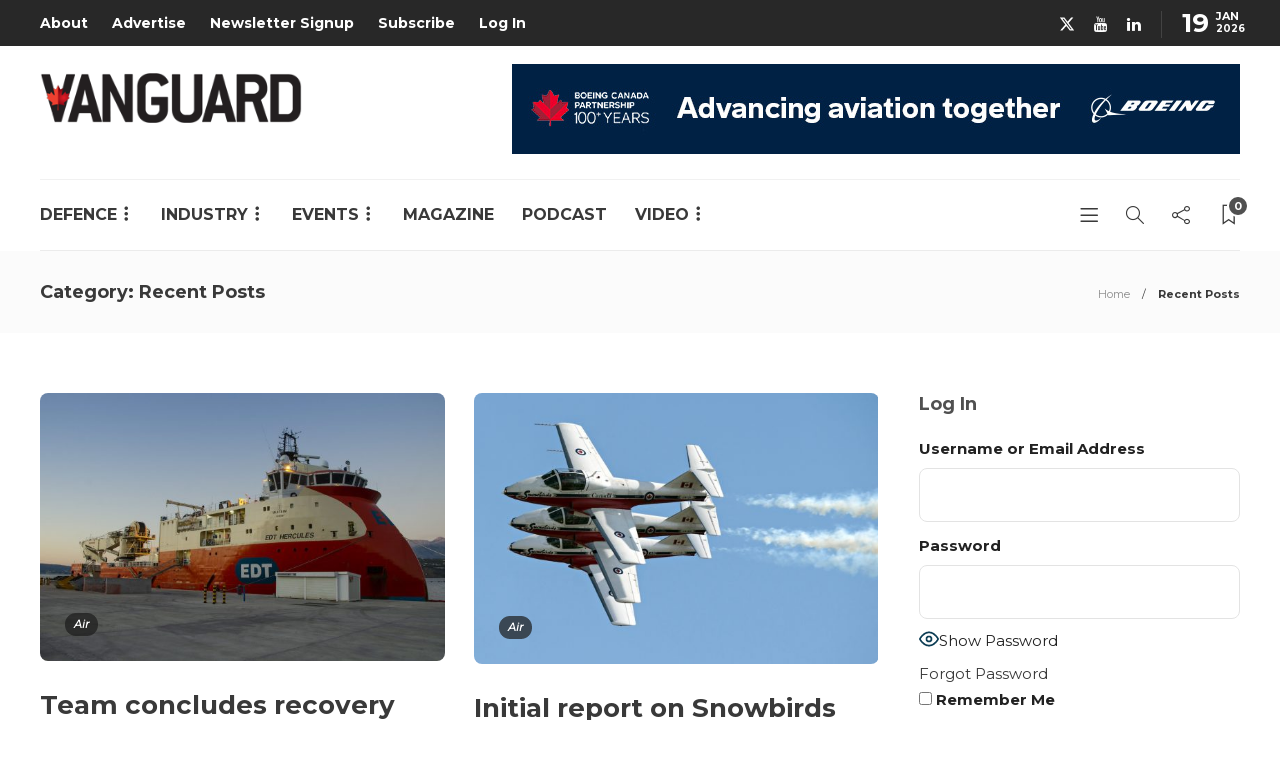

--- FILE ---
content_type: text/html; charset=UTF-8
request_url: https://vanguardcanada.com/category/recent-posts/
body_size: 141744
content:
<!DOCTYPE html>
<html lang="en-US">
<head>
	<meta charset="UTF-8">
			<meta name="viewport" content="width=device-width, initial-scale=1">
		<title>Recent Posts &#8211; Vanguard</title>
<meta name='robots' content='max-image-preview:large' />
<link rel='dns-prefetch' href='//js.stripe.com' />
<link rel='dns-prefetch' href='//fonts.googleapis.com' />
<link rel='preconnect' href='https://fonts.gstatic.com' crossorigin />
<link rel="alternate" type="application/rss+xml" title="Vanguard &raquo; Feed" href="https://vanguardcanada.com/feed/" />
<link rel="alternate" type="application/rss+xml" title="Vanguard &raquo; Comments Feed" href="https://vanguardcanada.com/comments/feed/" />
<link rel="alternate" type="application/rss+xml" title="Vanguard &raquo; Recent Posts Category Feed" href="https://vanguardcanada.com/category/recent-posts/feed/" />
<meta name="generator" content="Event Espresso Version 5.0.50" />
<style id='wp-img-auto-sizes-contain-inline-css' type='text/css'>
img:is([sizes=auto i],[sizes^="auto," i]){contain-intrinsic-size:3000px 1500px}
/*# sourceURL=wp-img-auto-sizes-contain-inline-css */
</style>
<link rel='stylesheet' id='espresso_promotions-css' href='https://vanguardcanada.com/wp-content/plugins/eea-promotions/css/promotions.css?ver=1.0.17.p' type='text/css' media='all' />
<style id='wp-emoji-styles-inline-css' type='text/css'>

	img.wp-smiley, img.emoji {
		display: inline !important;
		border: none !important;
		box-shadow: none !important;
		height: 1em !important;
		width: 1em !important;
		margin: 0 0.07em !important;
		vertical-align: -0.1em !important;
		background: none !important;
		padding: 0 !important;
	}
/*# sourceURL=wp-emoji-styles-inline-css */
</style>
<link rel='stylesheet' id='wp-block-library-css' href='https://vanguardcanada.com/wp-includes/css/dist/block-library/style.min.css?ver=6.9' type='text/css' media='all' />
<style id='classic-theme-styles-inline-css' type='text/css'>
/*! This file is auto-generated */
.wp-block-button__link{color:#fff;background-color:#32373c;border-radius:9999px;box-shadow:none;text-decoration:none;padding:calc(.667em + 2px) calc(1.333em + 2px);font-size:1.125em}.wp-block-file__button{background:#32373c;color:#fff;text-decoration:none}
/*# sourceURL=/wp-includes/css/classic-themes.min.css */
</style>
<style id='global-styles-inline-css' type='text/css'>
:root{--wp--preset--aspect-ratio--square: 1;--wp--preset--aspect-ratio--4-3: 4/3;--wp--preset--aspect-ratio--3-4: 3/4;--wp--preset--aspect-ratio--3-2: 3/2;--wp--preset--aspect-ratio--2-3: 2/3;--wp--preset--aspect-ratio--16-9: 16/9;--wp--preset--aspect-ratio--9-16: 9/16;--wp--preset--color--black: #000000;--wp--preset--color--cyan-bluish-gray: #abb8c3;--wp--preset--color--white: #ffffff;--wp--preset--color--pale-pink: #f78da7;--wp--preset--color--vivid-red: #cf2e2e;--wp--preset--color--luminous-vivid-orange: #ff6900;--wp--preset--color--luminous-vivid-amber: #fcb900;--wp--preset--color--light-green-cyan: #7bdcb5;--wp--preset--color--vivid-green-cyan: #00d084;--wp--preset--color--pale-cyan-blue: #8ed1fc;--wp--preset--color--vivid-cyan-blue: #0693e3;--wp--preset--color--vivid-purple: #9b51e0;--wp--preset--gradient--vivid-cyan-blue-to-vivid-purple: linear-gradient(135deg,rgb(6,147,227) 0%,rgb(155,81,224) 100%);--wp--preset--gradient--light-green-cyan-to-vivid-green-cyan: linear-gradient(135deg,rgb(122,220,180) 0%,rgb(0,208,130) 100%);--wp--preset--gradient--luminous-vivid-amber-to-luminous-vivid-orange: linear-gradient(135deg,rgb(252,185,0) 0%,rgb(255,105,0) 100%);--wp--preset--gradient--luminous-vivid-orange-to-vivid-red: linear-gradient(135deg,rgb(255,105,0) 0%,rgb(207,46,46) 100%);--wp--preset--gradient--very-light-gray-to-cyan-bluish-gray: linear-gradient(135deg,rgb(238,238,238) 0%,rgb(169,184,195) 100%);--wp--preset--gradient--cool-to-warm-spectrum: linear-gradient(135deg,rgb(74,234,220) 0%,rgb(151,120,209) 20%,rgb(207,42,186) 40%,rgb(238,44,130) 60%,rgb(251,105,98) 80%,rgb(254,248,76) 100%);--wp--preset--gradient--blush-light-purple: linear-gradient(135deg,rgb(255,206,236) 0%,rgb(152,150,240) 100%);--wp--preset--gradient--blush-bordeaux: linear-gradient(135deg,rgb(254,205,165) 0%,rgb(254,45,45) 50%,rgb(107,0,62) 100%);--wp--preset--gradient--luminous-dusk: linear-gradient(135deg,rgb(255,203,112) 0%,rgb(199,81,192) 50%,rgb(65,88,208) 100%);--wp--preset--gradient--pale-ocean: linear-gradient(135deg,rgb(255,245,203) 0%,rgb(182,227,212) 50%,rgb(51,167,181) 100%);--wp--preset--gradient--electric-grass: linear-gradient(135deg,rgb(202,248,128) 0%,rgb(113,206,126) 100%);--wp--preset--gradient--midnight: linear-gradient(135deg,rgb(2,3,129) 0%,rgb(40,116,252) 100%);--wp--preset--font-size--small: 13px;--wp--preset--font-size--medium: 20px;--wp--preset--font-size--large: 36px;--wp--preset--font-size--x-large: 42px;--wp--preset--spacing--20: 0.44rem;--wp--preset--spacing--30: 0.67rem;--wp--preset--spacing--40: 1rem;--wp--preset--spacing--50: 1.5rem;--wp--preset--spacing--60: 2.25rem;--wp--preset--spacing--70: 3.38rem;--wp--preset--spacing--80: 5.06rem;--wp--preset--shadow--natural: 6px 6px 9px rgba(0, 0, 0, 0.2);--wp--preset--shadow--deep: 12px 12px 50px rgba(0, 0, 0, 0.4);--wp--preset--shadow--sharp: 6px 6px 0px rgba(0, 0, 0, 0.2);--wp--preset--shadow--outlined: 6px 6px 0px -3px rgb(255, 255, 255), 6px 6px rgb(0, 0, 0);--wp--preset--shadow--crisp: 6px 6px 0px rgb(0, 0, 0);}:where(.is-layout-flex){gap: 0.5em;}:where(.is-layout-grid){gap: 0.5em;}body .is-layout-flex{display: flex;}.is-layout-flex{flex-wrap: wrap;align-items: center;}.is-layout-flex > :is(*, div){margin: 0;}body .is-layout-grid{display: grid;}.is-layout-grid > :is(*, div){margin: 0;}:where(.wp-block-columns.is-layout-flex){gap: 2em;}:where(.wp-block-columns.is-layout-grid){gap: 2em;}:where(.wp-block-post-template.is-layout-flex){gap: 1.25em;}:where(.wp-block-post-template.is-layout-grid){gap: 1.25em;}.has-black-color{color: var(--wp--preset--color--black) !important;}.has-cyan-bluish-gray-color{color: var(--wp--preset--color--cyan-bluish-gray) !important;}.has-white-color{color: var(--wp--preset--color--white) !important;}.has-pale-pink-color{color: var(--wp--preset--color--pale-pink) !important;}.has-vivid-red-color{color: var(--wp--preset--color--vivid-red) !important;}.has-luminous-vivid-orange-color{color: var(--wp--preset--color--luminous-vivid-orange) !important;}.has-luminous-vivid-amber-color{color: var(--wp--preset--color--luminous-vivid-amber) !important;}.has-light-green-cyan-color{color: var(--wp--preset--color--light-green-cyan) !important;}.has-vivid-green-cyan-color{color: var(--wp--preset--color--vivid-green-cyan) !important;}.has-pale-cyan-blue-color{color: var(--wp--preset--color--pale-cyan-blue) !important;}.has-vivid-cyan-blue-color{color: var(--wp--preset--color--vivid-cyan-blue) !important;}.has-vivid-purple-color{color: var(--wp--preset--color--vivid-purple) !important;}.has-black-background-color{background-color: var(--wp--preset--color--black) !important;}.has-cyan-bluish-gray-background-color{background-color: var(--wp--preset--color--cyan-bluish-gray) !important;}.has-white-background-color{background-color: var(--wp--preset--color--white) !important;}.has-pale-pink-background-color{background-color: var(--wp--preset--color--pale-pink) !important;}.has-vivid-red-background-color{background-color: var(--wp--preset--color--vivid-red) !important;}.has-luminous-vivid-orange-background-color{background-color: var(--wp--preset--color--luminous-vivid-orange) !important;}.has-luminous-vivid-amber-background-color{background-color: var(--wp--preset--color--luminous-vivid-amber) !important;}.has-light-green-cyan-background-color{background-color: var(--wp--preset--color--light-green-cyan) !important;}.has-vivid-green-cyan-background-color{background-color: var(--wp--preset--color--vivid-green-cyan) !important;}.has-pale-cyan-blue-background-color{background-color: var(--wp--preset--color--pale-cyan-blue) !important;}.has-vivid-cyan-blue-background-color{background-color: var(--wp--preset--color--vivid-cyan-blue) !important;}.has-vivid-purple-background-color{background-color: var(--wp--preset--color--vivid-purple) !important;}.has-black-border-color{border-color: var(--wp--preset--color--black) !important;}.has-cyan-bluish-gray-border-color{border-color: var(--wp--preset--color--cyan-bluish-gray) !important;}.has-white-border-color{border-color: var(--wp--preset--color--white) !important;}.has-pale-pink-border-color{border-color: var(--wp--preset--color--pale-pink) !important;}.has-vivid-red-border-color{border-color: var(--wp--preset--color--vivid-red) !important;}.has-luminous-vivid-orange-border-color{border-color: var(--wp--preset--color--luminous-vivid-orange) !important;}.has-luminous-vivid-amber-border-color{border-color: var(--wp--preset--color--luminous-vivid-amber) !important;}.has-light-green-cyan-border-color{border-color: var(--wp--preset--color--light-green-cyan) !important;}.has-vivid-green-cyan-border-color{border-color: var(--wp--preset--color--vivid-green-cyan) !important;}.has-pale-cyan-blue-border-color{border-color: var(--wp--preset--color--pale-cyan-blue) !important;}.has-vivid-cyan-blue-border-color{border-color: var(--wp--preset--color--vivid-cyan-blue) !important;}.has-vivid-purple-border-color{border-color: var(--wp--preset--color--vivid-purple) !important;}.has-vivid-cyan-blue-to-vivid-purple-gradient-background{background: var(--wp--preset--gradient--vivid-cyan-blue-to-vivid-purple) !important;}.has-light-green-cyan-to-vivid-green-cyan-gradient-background{background: var(--wp--preset--gradient--light-green-cyan-to-vivid-green-cyan) !important;}.has-luminous-vivid-amber-to-luminous-vivid-orange-gradient-background{background: var(--wp--preset--gradient--luminous-vivid-amber-to-luminous-vivid-orange) !important;}.has-luminous-vivid-orange-to-vivid-red-gradient-background{background: var(--wp--preset--gradient--luminous-vivid-orange-to-vivid-red) !important;}.has-very-light-gray-to-cyan-bluish-gray-gradient-background{background: var(--wp--preset--gradient--very-light-gray-to-cyan-bluish-gray) !important;}.has-cool-to-warm-spectrum-gradient-background{background: var(--wp--preset--gradient--cool-to-warm-spectrum) !important;}.has-blush-light-purple-gradient-background{background: var(--wp--preset--gradient--blush-light-purple) !important;}.has-blush-bordeaux-gradient-background{background: var(--wp--preset--gradient--blush-bordeaux) !important;}.has-luminous-dusk-gradient-background{background: var(--wp--preset--gradient--luminous-dusk) !important;}.has-pale-ocean-gradient-background{background: var(--wp--preset--gradient--pale-ocean) !important;}.has-electric-grass-gradient-background{background: var(--wp--preset--gradient--electric-grass) !important;}.has-midnight-gradient-background{background: var(--wp--preset--gradient--midnight) !important;}.has-small-font-size{font-size: var(--wp--preset--font-size--small) !important;}.has-medium-font-size{font-size: var(--wp--preset--font-size--medium) !important;}.has-large-font-size{font-size: var(--wp--preset--font-size--large) !important;}.has-x-large-font-size{font-size: var(--wp--preset--font-size--x-large) !important;}
:where(.wp-block-post-template.is-layout-flex){gap: 1.25em;}:where(.wp-block-post-template.is-layout-grid){gap: 1.25em;}
:where(.wp-block-term-template.is-layout-flex){gap: 1.25em;}:where(.wp-block-term-template.is-layout-grid){gap: 1.25em;}
:where(.wp-block-columns.is-layout-flex){gap: 2em;}:where(.wp-block-columns.is-layout-grid){gap: 2em;}
:root :where(.wp-block-pullquote){font-size: 1.5em;line-height: 1.6;}
/*# sourceURL=global-styles-inline-css */
</style>
<link rel='stylesheet' id='ap_plugin_main_stylesheet-css' href='https://vanguardcanada.com/wp-content/plugins/ap-plugin-scripteo/frontend/css/asset/style.css?ver=6.9' type='text/css' media='all' />
<link rel='stylesheet' id='ap_plugin_user_panel-css' href='https://vanguardcanada.com/wp-content/plugins/ap-plugin-scripteo/frontend/css/asset/user-panel.css?ver=6.9' type='text/css' media='all' />
<link rel='stylesheet' id='ap_plugin_template_stylesheet-css' href='https://vanguardcanada.com/wp-content/plugins/ap-plugin-scripteo/frontend/css/all.css?ver=6.9' type='text/css' media='all' />
<link rel='stylesheet' id='ap_plugin_animate_stylesheet-css' href='https://vanguardcanada.com/wp-content/plugins/ap-plugin-scripteo/frontend/css/asset/animate.css?ver=6.9' type='text/css' media='all' />
<link rel='stylesheet' id='ap_plugin_chart_stylesheet-css' href='https://vanguardcanada.com/wp-content/plugins/ap-plugin-scripteo/frontend/css/asset/chart.css?ver=6.9' type='text/css' media='all' />
<link rel='stylesheet' id='ap_plugin_carousel_stylesheet-css' href='https://vanguardcanada.com/wp-content/plugins/ap-plugin-scripteo/frontend/css/asset/bsa.carousel.css?ver=6.9' type='text/css' media='all' />
<link rel='stylesheet' id='ap_plugin_materialize_stylesheet-css' href='https://vanguardcanada.com/wp-content/plugins/ap-plugin-scripteo/frontend/css/asset/material-design.css?ver=6.9' type='text/css' media='all' />
<link rel='stylesheet' id='contact-form-7-css' href='https://vanguardcanada.com/wp-content/plugins/contact-form-7/includes/css/styles.css?ver=6.1.4' type='text/css' media='all' />
<link rel='stylesheet' id='pmpro_frontend_base-css' href='https://vanguardcanada.com/wp-content/plugins/paid-memberships-pro/css/frontend/base.css?ver=3.6.4' type='text/css' media='all' />
<link rel='stylesheet' id='pmpro_frontend_variation_1-css' href='https://vanguardcanada.com/wp-content/plugins/paid-memberships-pro/css/frontend/variation_1.css?ver=3.6.4' type='text/css' media='all' />
<link rel='stylesheet' id='pmpro-advanced-levels-styles-css' href='https://vanguardcanada.com/wp-content/plugins/pmpro-advanced-levels-shortcode/css/pmpro-advanced-levels.css?ver=6.9' type='text/css' media='all' />
<link rel='stylesheet' id='font-awesome-css' href='https://vanguardcanada.com/wp-content/plugins/elementor/assets/lib/font-awesome/css/font-awesome.min.css?ver=4.7.0' type='text/css' media='all' />
<link rel='stylesheet' id='sr7css-css' href='//vanguardcanada.com/wp-content/plugins/revslider/public/css/sr7.css?ver=6.7.34' type='text/css' media='all' />
<link rel='stylesheet' id='dashicons-css' href='https://vanguardcanada.com/wp-includes/css/dashicons.min.css?ver=6.9' type='text/css' media='all' />
<link rel='stylesheet' id='espresso_default-css' href='https://vanguardcanada.com/wp-content/plugins/event-espresso-core-reg/core/templates/global_assets/css/espresso_default.css?ver=5.0.50' type='text/css' media='all' />
<link rel='stylesheet' id='bootstrap-css' href='https://vanguardcanada.com/wp-content/themes/gillion/css/plugins/bootstrap.min.css?ver=3.3.4' type='text/css' media='all' />
<link rel='stylesheet' id='gillion-plugins-css' href='https://vanguardcanada.com/wp-content/themes/gillion/css/plugins.css?ver=6.9' type='text/css' media='all' />
<link rel='stylesheet' id='gillion-styles-css' href='https://vanguardcanada.com/wp-content/themes/gillion/style.css?ver=6.9' type='text/css' media='all' />
<link rel='stylesheet' id='gillion-responsive-css' href='https://vanguardcanada.com/wp-content/themes/gillion/css/responsive.css?ver=6.9' type='text/css' media='all' />
<style id='gillion-responsive-inline-css' type='text/css'>
@media (min-width: 1250px) {.container { max-width: 1200px!important;min-width: 1200px!important; width: 1200px!important;}/* Elementor Page Builder */.elementor-section-boxed.elementor-top-section > .elementor-container { width: 1200px;min-width: auto;max-width: 100%; }.elementor-section-boxed.elementor-top-section > .elementor-container .elementor-section > .elementor-container {width: 100%;}} 



.grecaptcha-badge { visibility: hidden; }
/*# sourceURL=gillion-responsive-inline-css */
</style>
<link rel='stylesheet' id='gillion-theme-settings-css' href='https://vanguardcanada.com/wp-content/uploads/gillion-dynamic-styles.css?ver=198332437' type='text/css' media='all' />
<link rel='stylesheet' id='plyr-css' href='https://vanguardcanada.com/wp-content/themes/gillion/css/plugins/plyr.css?ver=6.9' type='text/css' media='all' />
<link crossorigin="anonymous" rel='stylesheet' id='gillion-default-fonts-css' href='https://fonts.googleapis.com/css?family=Montserrat%3A300%2C400%2C400i%2C700%7COpen+Sans%3A300%2C400%2C400i%2C700&#038;ver=6.9' type='text/css' media='all' />
<link rel="preload" as="style" href="https://fonts.googleapis.com/css?family=Montserrat&#038;display=swap&#038;ver=1768333258" /><link rel="stylesheet" href="https://fonts.googleapis.com/css?family=Montserrat&#038;display=swap&#038;ver=1768333258" media="print" onload="this.media='all'"><noscript><link rel="stylesheet" href="https://fonts.googleapis.com/css?family=Montserrat&#038;display=swap&#038;ver=1768333258" /></noscript><script type="text/javascript" src="https://vanguardcanada.com/wp-includes/js/jquery/jquery.min.js?ver=3.7.1" id="jquery-core-js"></script>
<script type="text/javascript" src="https://vanguardcanada.com/wp-includes/js/jquery/jquery-migrate.min.js?ver=3.4.1" id="jquery-migrate-js"></script>
<script type="text/javascript" id="thickbox-js-extra">
/* <![CDATA[ */
var thickboxL10n = {"next":"Next \u003E","prev":"\u003C Prev","image":"Image","of":"of","close":"Close","noiframes":"This feature requires inline frames. You have iframes disabled or your browser does not support them.","loadingAnimation":"https://vanguardcanada.com/wp-includes/js/thickbox/loadingAnimation.gif"};
//# sourceURL=thickbox-js-extra
/* ]]> */
</script>
<script type="text/javascript" src="https://vanguardcanada.com/wp-includes/js/thickbox/thickbox.js?ver=3.1-20121105" id="thickbox-js"></script>
<script type="text/javascript" src="https://vanguardcanada.com/wp-includes/js/underscore.min.js?ver=1.13.7" id="underscore-js"></script>
<script type="text/javascript" src="https://vanguardcanada.com/wp-includes/js/shortcode.min.js?ver=6.9" id="shortcode-js"></script>
<script type="text/javascript" src="https://vanguardcanada.com/wp-admin/js/media-upload.min.js?ver=6.9" id="media-upload-js"></script>
<script type="text/javascript" id="ap_plugin_js_script-js-extra">
/* <![CDATA[ */
var bsa_object = {"ajax_url":"https://vanguardcanada.com/wp-admin/admin-ajax.php"};
//# sourceURL=ap_plugin_js_script-js-extra
/* ]]> */
</script>
<script type="text/javascript" src="https://vanguardcanada.com/wp-content/plugins/ap-plugin-scripteo/frontend/js/script.js?ver=6.9" id="ap_plugin_js_script-js"></script>
<script type="text/javascript" src="https://vanguardcanada.com/wp-content/plugins/ap-plugin-scripteo/frontend/js/chart.js?ver=6.9" id="ap_plugin_chart_js_script-js"></script>
<script type="text/javascript" src="https://vanguardcanada.com/wp-content/plugins/ap-plugin-scripteo/frontend/js/jquery.simplyscroll.js?ver=6.9" id="ap_plugin_simply_scroll_js_script-js"></script>
<script type="text/javascript" src="//vanguardcanada.com/wp-content/plugins/revslider/public/js/libs/tptools.js?ver=6.7.34" id="tp-tools-js" async="async" data-wp-strategy="async"></script>
<script type="text/javascript" src="//vanguardcanada.com/wp-content/plugins/revslider/public/js/sr7.js?ver=6.7.34" id="sr7-js" async="async" data-wp-strategy="async"></script>
<script type="text/javascript" src="https://vanguardcanada.com/wp-content/themes/gillion/js/plugins.js?ver=6.9" id="gillion-plugins-js"></script>
<script type="text/javascript" id="gillion-scripts-js-extra">
/* <![CDATA[ */
var gillion_loadmore_posts = {"ajax_url":"https://vanguardcanada.com/wp-admin/admin-ajax.php"};
var gillion = {"siteurl":"https://vanguardcanada.com/","loggedin":"","page_loader":"0","notice":"","header_animation_dropdown_delay":"1000","header_animation_dropdown":"easeOutQuint","header_animation_dropdown_speed":"300","lightbox_opacity":"0.88","lightbox_transition":"elastic","page_numbers_prev":"Previous","page_numbers_next":"Next","rtl_support":"","footer_parallax":"","social_share":"{\"email\":\"1\",\"twitter\":\"1\",\"facebook\":\"1\",\"linkedin\":\"1\"}","text_show_all":"Show All","single_post_slider_parallax":"1"};
//# sourceURL=gillion-scripts-js-extra
/* ]]> */
</script>
<script type="text/javascript" src="https://vanguardcanada.com/wp-content/themes/gillion/js/scripts.js?ver=6.9" id="gillion-scripts-js"></script>
<script type="text/javascript" src="https://vanguardcanada.com/wp-content/themes/gillion/js/plugins/plyr.min.js?ver=6.9" id="plyr-js"></script>
<script></script><link rel="https://api.w.org/" href="https://vanguardcanada.com/wp-json/" /><link rel="alternate" title="JSON" type="application/json" href="https://vanguardcanada.com/wp-json/wp/v2/categories/265" /><link rel="EditURI" type="application/rsd+xml" title="RSD" href="https://vanguardcanada.com/xmlrpc.php?rsd" />
<meta name="generator" content="WordPress 6.9" />
<meta name="generator" content="Redux 4.5.10" /><style>
	/* Custom BSA_PRO Styles */

	/* fonts */

	/* form */
	.bsaProOrderingForm {   }
	.bsaProInput input,
	.bsaProInput input[type='file'],
	.bsaProSelectSpace select,
	.bsaProInputsRight .bsaInputInner,
	.bsaProInputsRight .bsaInputInner label {   }
	.bsaProPrice  {  }
	.bsaProDiscount  {   }
	.bsaProOrderingForm .bsaProSubmit,
	.bsaProOrderingForm .bsaProSubmit:hover,
	.bsaProOrderingForm .bsaProSubmit:active {   }

	/* alerts */
	.bsaProAlert,
	.bsaProAlert > a,
	.bsaProAlert > a:hover,
	.bsaProAlert > a:focus {  }
	.bsaProAlertSuccess {  }
	.bsaProAlertFailed {  }

	/* stats */
	.bsaStatsWrapper .ct-chart .ct-series.ct-series-b .ct-bar,
	.bsaStatsWrapper .ct-chart .ct-series.ct-series-b .ct-line,
	.bsaStatsWrapper .ct-chart .ct-series.ct-series-b .ct-point,
	.bsaStatsWrapper .ct-chart .ct-series.ct-series-b .ct-slice.ct-donut { stroke: #673AB7 !important; }

	.bsaStatsWrapper  .ct-chart .ct-series.ct-series-a .ct-bar,
	.bsaStatsWrapper .ct-chart .ct-series.ct-series-a .ct-line,
	.bsaStatsWrapper .ct-chart .ct-series.ct-series-a .ct-point,
	.bsaStatsWrapper .ct-chart .ct-series.ct-series-a .ct-slice.ct-donut { stroke: #FBCD39 !important; }

	/* Custom CSS */
	.sh-table-cell.sh-header-banner-container {
width: 100%;
max-width: 728px;
float: right !important;
}
.sh-table-cell.sh-header-logo-container {
display: inline-block;
width: 100%;
max-width: 315px;
}</style><style id="pmpro_colors">:root {
	--pmpro--color--base: #ffffff;
	--pmpro--color--contrast: #222222;
	--pmpro--color--accent: #0c3d54;
	--pmpro--color--accent--variation: hsl( 199,75%,28.5% );
	--pmpro--color--border--variation: hsl( 0,0%,91% );
}</style><meta name="generator" content="Elementor 3.34.1; features: additional_custom_breakpoints; settings: css_print_method-external, google_font-enabled, font_display-auto">
			<style>
				.e-con.e-parent:nth-of-type(n+4):not(.e-lazyloaded):not(.e-no-lazyload),
				.e-con.e-parent:nth-of-type(n+4):not(.e-lazyloaded):not(.e-no-lazyload) * {
					background-image: none !important;
				}
				@media screen and (max-height: 1024px) {
					.e-con.e-parent:nth-of-type(n+3):not(.e-lazyloaded):not(.e-no-lazyload),
					.e-con.e-parent:nth-of-type(n+3):not(.e-lazyloaded):not(.e-no-lazyload) * {
						background-image: none !important;
					}
				}
				@media screen and (max-height: 640px) {
					.e-con.e-parent:nth-of-type(n+2):not(.e-lazyloaded):not(.e-no-lazyload),
					.e-con.e-parent:nth-of-type(n+2):not(.e-lazyloaded):not(.e-no-lazyload) * {
						background-image: none !important;
					}
				}
			</style>
			<meta name="generator" content="Powered by WPBakery Page Builder - drag and drop page builder for WordPress."/>
<!-- There is no amphtml version available for this URL. --><link rel="preconnect" href="https://fonts.googleapis.com">
<link rel="preconnect" href="https://fonts.gstatic.com/" crossorigin>
<meta name="generator" content="Powered by Slider Revolution 6.7.34 - responsive, Mobile-Friendly Slider Plugin for WordPress with comfortable drag and drop interface." />
<link rel="icon" href="https://vanguardcanada.com/wp-content/uploads/2020/06/cropped-VG-icon-32x32.png" sizes="32x32" />
<link rel="icon" href="https://vanguardcanada.com/wp-content/uploads/2020/06/cropped-VG-icon-192x192.png" sizes="192x192" />
<link rel="apple-touch-icon" href="https://vanguardcanada.com/wp-content/uploads/2020/06/cropped-VG-icon-180x180.png" />
<meta name="msapplication-TileImage" content="https://vanguardcanada.com/wp-content/uploads/2020/06/cropped-VG-icon-270x270.png" />
<script>
	window._tpt			??= {};
	window.SR7			??= {};
	_tpt.R				??= {};
	_tpt.R.fonts		??= {};
	_tpt.R.fonts.customFonts??= {};
	SR7.devMode			=  false;
	SR7.F 				??= {};
	SR7.G				??= {};
	SR7.LIB				??= {};
	SR7.E				??= {};
	SR7.E.gAddons		??= {};
	SR7.E.php 			??= {};
	SR7.E.nonce			= 'e66283d0d9';
	SR7.E.ajaxurl		= 'https://vanguardcanada.com/wp-admin/admin-ajax.php';
	SR7.E.resturl		= 'https://vanguardcanada.com/wp-json/';
	SR7.E.slug_path		= 'revslider/revslider.php';
	SR7.E.slug			= 'revslider';
	SR7.E.plugin_url	= 'https://vanguardcanada.com/wp-content/plugins/revslider/';
	SR7.E.wp_plugin_url = 'https://vanguardcanada.com/wp-content/plugins/';
	SR7.E.revision		= '6.7.34';
	SR7.E.fontBaseUrl	= '';
	SR7.G.breakPoints 	= [1240,1024,778,480];
	SR7.E.modules 		= ['module','page','slide','layer','draw','animate','srtools','canvas','defaults','carousel','navigation','media','modifiers','migration'];
	SR7.E.libs 			= ['WEBGL'];
	SR7.E.css 			= ['csslp','cssbtns','cssfilters','cssnav','cssmedia'];
	SR7.E.resources		= {};
	SR7.E.ytnc			= false;
	SR7.JSON			??= {};
/*! Slider Revolution 7.0 - Page Processor */
!function(){"use strict";window.SR7??={},window._tpt??={},SR7.version="Slider Revolution 6.7.16",_tpt.getMobileZoom=()=>_tpt.is_mobile?document.documentElement.clientWidth/window.innerWidth:1,_tpt.getWinDim=function(t){_tpt.screenHeightWithUrlBar??=window.innerHeight;let e=SR7.F?.modal?.visible&&SR7.M[SR7.F.module.getIdByAlias(SR7.F.modal.requested)];_tpt.scrollBar=window.innerWidth!==document.documentElement.clientWidth||e&&window.innerWidth!==e.c.module.clientWidth,_tpt.winW=_tpt.getMobileZoom()*window.innerWidth-(_tpt.scrollBar||"prepare"==t?_tpt.scrollBarW??_tpt.mesureScrollBar():0),_tpt.winH=_tpt.getMobileZoom()*window.innerHeight,_tpt.winWAll=document.documentElement.clientWidth},_tpt.getResponsiveLevel=function(t,e){SR7.M[e];return _tpt.closestGE(t,_tpt.winWAll)},_tpt.mesureScrollBar=function(){let t=document.createElement("div");return t.className="RSscrollbar-measure",t.style.width="100px",t.style.height="100px",t.style.overflow="scroll",t.style.position="absolute",t.style.top="-9999px",document.body.appendChild(t),_tpt.scrollBarW=t.offsetWidth-t.clientWidth,document.body.removeChild(t),_tpt.scrollBarW},_tpt.loadCSS=async function(t,e,s){return s?_tpt.R.fonts.required[e].status=1:(_tpt.R[e]??={},_tpt.R[e].status=1),new Promise(((i,n)=>{if(_tpt.isStylesheetLoaded(t))s?_tpt.R.fonts.required[e].status=2:_tpt.R[e].status=2,i();else{const o=document.createElement("link");o.rel="stylesheet";let l="text",r="css";o["type"]=l+"/"+r,o.href=t,o.onload=()=>{s?_tpt.R.fonts.required[e].status=2:_tpt.R[e].status=2,i()},o.onerror=()=>{s?_tpt.R.fonts.required[e].status=3:_tpt.R[e].status=3,n(new Error(`Failed to load CSS: ${t}`))},document.head.appendChild(o)}}))},_tpt.addContainer=function(t){const{tag:e="div",id:s,class:i,datas:n,textContent:o,iHTML:l}=t,r=document.createElement(e);if(s&&""!==s&&(r.id=s),i&&""!==i&&(r.className=i),n)for(const[t,e]of Object.entries(n))"style"==t?r.style.cssText=e:r.setAttribute(`data-${t}`,e);return o&&(r.textContent=o),l&&(r.innerHTML=l),r},_tpt.collector=function(){return{fragment:new DocumentFragment,add(t){var e=_tpt.addContainer(t);return this.fragment.appendChild(e),e},append(t){t.appendChild(this.fragment)}}},_tpt.isStylesheetLoaded=function(t){let e=t.split("?")[0];return Array.from(document.querySelectorAll('link[rel="stylesheet"], link[rel="preload"]')).some((t=>t.href.split("?")[0]===e))},_tpt.preloader={requests:new Map,preloaderTemplates:new Map,show:function(t,e){if(!e||!t)return;const{type:s,color:i}=e;if(s<0||"off"==s)return;const n=`preloader_${s}`;let o=this.preloaderTemplates.get(n);o||(o=this.build(s,i),this.preloaderTemplates.set(n,o)),this.requests.has(t)||this.requests.set(t,{count:0});const l=this.requests.get(t);clearTimeout(l.timer),l.count++,1===l.count&&(l.timer=setTimeout((()=>{l.preloaderClone=o.cloneNode(!0),l.anim&&l.anim.kill(),void 0!==_tpt.gsap?l.anim=_tpt.gsap.fromTo(l.preloaderClone,1,{opacity:0},{opacity:1}):l.preloaderClone.classList.add("sr7-fade-in"),t.appendChild(l.preloaderClone)}),150))},hide:function(t){if(!this.requests.has(t))return;const e=this.requests.get(t);e.count--,e.count<0&&(e.count=0),e.anim&&e.anim.kill(),0===e.count&&(clearTimeout(e.timer),e.preloaderClone&&(e.preloaderClone.classList.remove("sr7-fade-in"),e.anim=_tpt.gsap.to(e.preloaderClone,.3,{opacity:0,onComplete:function(){e.preloaderClone.remove()}})))},state:function(t){if(!this.requests.has(t))return!1;return this.requests.get(t).count>0},build:(t,e="#ffffff",s="")=>{if(t<0||"off"===t)return null;const i=parseInt(t);if(t="prlt"+i,isNaN(i))return null;if(_tpt.loadCSS(SR7.E.plugin_url+"public/css/preloaders/t"+i+".css","preloader_"+t),isNaN(i)||i<6){const n=`background-color:${e}`,o=1===i||2==i?n:"",l=3===i||4==i?n:"",r=_tpt.collector();["dot1","dot2","bounce1","bounce2","bounce3"].forEach((t=>r.add({tag:"div",class:t,datas:{style:l}})));const d=_tpt.addContainer({tag:"sr7-prl",class:`${t} ${s}`,datas:{style:o}});return r.append(d),d}{let n={};if(7===i){let t;e.startsWith("#")?(t=e.replace("#",""),t=`rgba(${parseInt(t.substring(0,2),16)}, ${parseInt(t.substring(2,4),16)}, ${parseInt(t.substring(4,6),16)}, `):e.startsWith("rgb")&&(t=e.slice(e.indexOf("(")+1,e.lastIndexOf(")")).split(",").map((t=>t.trim())),t=`rgba(${t[0]}, ${t[1]}, ${t[2]}, `),t&&(n.style=`border-top-color: ${t}0.65); border-bottom-color: ${t}0.15); border-left-color: ${t}0.65); border-right-color: ${t}0.15)`)}else 12===i&&(n.style=`background:${e}`);const o=[10,0,4,2,5,9,0,4,4,2][i-6],l=_tpt.collector(),r=l.add({tag:"div",class:"sr7-prl-inner",datas:n});Array.from({length:o}).forEach((()=>r.appendChild(l.add({tag:"span",datas:{style:`background:${e}`}}))));const d=_tpt.addContainer({tag:"sr7-prl",class:`${t} ${s}`});return l.append(d),d}}},SR7.preLoader={show:(t,e)=>{"off"!==(SR7.M[t]?.settings?.pLoader?.type??"off")&&_tpt.preloader.show(e||SR7.M[t].c.module,SR7.M[t]?.settings?.pLoader??{color:"#fff",type:10})},hide:(t,e)=>{"off"!==(SR7.M[t]?.settings?.pLoader?.type??"off")&&_tpt.preloader.hide(e||SR7.M[t].c.module)},state:(t,e)=>_tpt.preloader.state(e||SR7.M[t].c.module)},_tpt.prepareModuleHeight=function(t){window.SR7.M??={},window.SR7.M[t.id]??={},"ignore"==t.googleFont&&(SR7.E.ignoreGoogleFont=!0);let e=window.SR7.M[t.id];if(null==_tpt.scrollBarW&&_tpt.mesureScrollBar(),e.c??={},e.states??={},e.settings??={},e.settings.size??={},t.fixed&&(e.settings.fixed=!0),e.c.module=document.querySelector("sr7-module#"+t.id),e.c.adjuster=e.c.module.getElementsByTagName("sr7-adjuster")[0],e.c.content=e.c.module.getElementsByTagName("sr7-content")[0],"carousel"==t.type&&(e.c.carousel=e.c.content.getElementsByTagName("sr7-carousel")[0]),null==e.c.module||null==e.c.module)return;t.plType&&t.plColor&&(e.settings.pLoader={type:t.plType,color:t.plColor}),void 0===t.plType||"off"===t.plType||SR7.preLoader.state(t.id)&&SR7.preLoader.state(t.id,e.c.module)||SR7.preLoader.show(t.id,e.c.module),_tpt.winW||_tpt.getWinDim("prepare"),_tpt.getWinDim();let s=""+e.c.module.dataset?.modal;"modal"==s||"true"==s||"undefined"!==s&&"false"!==s||(e.settings.size.fullWidth=t.size.fullWidth,e.LEV??=_tpt.getResponsiveLevel(window.SR7.G.breakPoints,t.id),t.vpt=_tpt.fillArray(t.vpt,5),e.settings.vPort=t.vpt[e.LEV],void 0!==t.el&&"720"==t.el[4]&&t.gh[4]!==t.el[4]&&"960"==t.el[3]&&t.gh[3]!==t.el[3]&&"768"==t.el[2]&&t.gh[2]!==t.el[2]&&delete t.el,e.settings.size.height=null==t.el||null==t.el[e.LEV]||0==t.el[e.LEV]||"auto"==t.el[e.LEV]?_tpt.fillArray(t.gh,5,-1):_tpt.fillArray(t.el,5,-1),e.settings.size.width=_tpt.fillArray(t.gw,5,-1),e.settings.size.minHeight=_tpt.fillArray(t.mh??[0],5,-1),e.cacheSize={fullWidth:e.settings.size?.fullWidth,fullHeight:e.settings.size?.fullHeight},void 0!==t.off&&(t.off?.t&&(e.settings.size.m??={})&&(e.settings.size.m.t=t.off.t),t.off?.b&&(e.settings.size.m??={})&&(e.settings.size.m.b=t.off.b),t.off?.l&&(e.settings.size.p??={})&&(e.settings.size.p.l=t.off.l),t.off?.r&&(e.settings.size.p??={})&&(e.settings.size.p.r=t.off.r),e.offsetPrepared=!0),_tpt.updatePMHeight(t.id,t,!0))},_tpt.updatePMHeight=(t,e,s)=>{let i=SR7.M[t];var n=i.settings.size.fullWidth?_tpt.winW:i.c.module.parentNode.offsetWidth;n=0===n||isNaN(n)?_tpt.winW:n;let o=i.settings.size.width[i.LEV]||i.settings.size.width[i.LEV++]||i.settings.size.width[i.LEV--]||n,l=i.settings.size.height[i.LEV]||i.settings.size.height[i.LEV++]||i.settings.size.height[i.LEV--]||0,r=i.settings.size.minHeight[i.LEV]||i.settings.size.minHeight[i.LEV++]||i.settings.size.minHeight[i.LEV--]||0;if(l="auto"==l?0:l,l=parseInt(l),"carousel"!==e.type&&(n-=parseInt(e.onw??0)||0),i.MP=!i.settings.size.fullWidth&&n<o||_tpt.winW<o?Math.min(1,n/o):1,e.size.fullScreen||e.size.fullHeight){let t=parseInt(e.fho)||0,s=(""+e.fho).indexOf("%")>-1;e.newh=_tpt.winH-(s?_tpt.winH*t/100:t)}else e.newh=i.MP*Math.max(l,r);if(e.newh+=(parseInt(e.onh??0)||0)+(parseInt(e.carousel?.pt)||0)+(parseInt(e.carousel?.pb)||0),void 0!==e.slideduration&&(e.newh=Math.max(e.newh,parseInt(e.slideduration)/3)),e.shdw&&_tpt.buildShadow(e.id,e),i.c.adjuster.style.height=e.newh+"px",i.c.module.style.height=e.newh+"px",i.c.content.style.height=e.newh+"px",i.states.heightPrepared=!0,i.dims??={},i.dims.moduleRect=i.c.module.getBoundingClientRect(),i.c.content.style.left="-"+i.dims.moduleRect.left+"px",!i.settings.size.fullWidth)return s&&requestAnimationFrame((()=>{n!==i.c.module.parentNode.offsetWidth&&_tpt.updatePMHeight(e.id,e)})),void _tpt.bgStyle(e.id,e,window.innerWidth==_tpt.winW,!0);_tpt.bgStyle(e.id,e,window.innerWidth==_tpt.winW,!0),requestAnimationFrame((function(){s&&requestAnimationFrame((()=>{n!==i.c.module.parentNode.offsetWidth&&_tpt.updatePMHeight(e.id,e)}))})),i.earlyResizerFunction||(i.earlyResizerFunction=function(){requestAnimationFrame((function(){_tpt.getWinDim(),_tpt.moduleDefaults(e.id,e),_tpt.updateSlideBg(t,!0)}))},window.addEventListener("resize",i.earlyResizerFunction))},_tpt.buildShadow=function(t,e){let s=SR7.M[t];null==s.c.shadow&&(s.c.shadow=document.createElement("sr7-module-shadow"),s.c.shadow.classList.add("sr7-shdw-"+e.shdw),s.c.content.appendChild(s.c.shadow))},_tpt.bgStyle=async(t,e,s,i,n)=>{const o=SR7.M[t];if((e=e??o.settings).fixed&&!o.c.module.classList.contains("sr7-top-fixed")&&(o.c.module.classList.add("sr7-top-fixed"),o.c.module.style.position="fixed",o.c.module.style.width="100%",o.c.module.style.top="0px",o.c.module.style.left="0px",o.c.module.style.pointerEvents="none",o.c.module.style.zIndex=5e3,o.c.content.style.pointerEvents="none"),null==o.c.bgcanvas){let t=document.createElement("sr7-module-bg"),l=!1;if("string"==typeof e?.bg?.color&&e?.bg?.color.includes("{"))if(_tpt.gradient&&_tpt.gsap)e.bg.color=_tpt.gradient.convert(e.bg.color);else try{let t=JSON.parse(e.bg.color);(t?.orig||t?.string)&&(e.bg.color=JSON.parse(e.bg.color))}catch(t){return}let r="string"==typeof e?.bg?.color?e?.bg?.color||"transparent":e?.bg?.color?.string??e?.bg?.color?.orig??e?.bg?.color?.color??"transparent";if(t.style["background"+(String(r).includes("grad")?"":"Color")]=r,("transparent"!==r||n)&&(l=!0),o.offsetPrepared&&(t.style.visibility="hidden"),e?.bg?.image?.src&&(t.style.backgroundImage=`url(${e?.bg?.image.src})`,t.style.backgroundSize=""==(e.bg.image?.size??"")?"cover":e.bg.image.size,t.style.backgroundPosition=e.bg.image.position,t.style.backgroundRepeat=""==e.bg.image.repeat||null==e.bg.image.repeat?"no-repeat":e.bg.image.repeat,l=!0),!l)return;o.c.bgcanvas=t,e.size.fullWidth?t.style.width=_tpt.winW-(s&&_tpt.winH<document.body.offsetHeight?_tpt.scrollBarW:0)+"px":i&&(t.style.width=o.c.module.offsetWidth+"px"),e.sbt?.use?o.c.content.appendChild(o.c.bgcanvas):o.c.module.appendChild(o.c.bgcanvas)}o.c.bgcanvas.style.height=void 0!==e.newh?e.newh+"px":("carousel"==e.type?o.dims.module.h:o.dims.content.h)+"px",o.c.bgcanvas.style.left=!s&&e.sbt?.use||o.c.bgcanvas.closest("SR7-CONTENT")?"0px":"-"+(o?.dims?.moduleRect?.left??0)+"px"},_tpt.updateSlideBg=function(t,e){const s=SR7.M[t];let i=s.settings;s?.c?.bgcanvas&&(i.size.fullWidth?s.c.bgcanvas.style.width=_tpt.winW-(e&&_tpt.winH<document.body.offsetHeight?_tpt.scrollBarW:0)+"px":preparing&&(s.c.bgcanvas.style.width=s.c.module.offsetWidth+"px"))},_tpt.moduleDefaults=(t,e)=>{let s=SR7.M[t];null!=s&&null!=s.c&&null!=s.c.module&&(s.dims??={},s.dims.moduleRect=s.c.module.getBoundingClientRect(),s.c.content.style.left="-"+s.dims.moduleRect.left+"px",s.c.content.style.width=_tpt.winW-_tpt.scrollBarW+"px","carousel"==e.type&&(s.c.module.style.overflow="visible"),_tpt.bgStyle(t,e,window.innerWidth==_tpt.winW))},_tpt.getOffset=t=>{var e=t.getBoundingClientRect(),s=window.pageXOffset||document.documentElement.scrollLeft,i=window.pageYOffset||document.documentElement.scrollTop;return{top:e.top+i,left:e.left+s}},_tpt.fillArray=function(t,e){let s,i;t=Array.isArray(t)?t:[t];let n=Array(e),o=t.length;for(i=0;i<t.length;i++)n[i+(e-o)]=t[i],null==s&&"#"!==t[i]&&(s=t[i]);for(let t=0;t<e;t++)void 0!==n[t]&&"#"!=n[t]||(n[t]=s),s=n[t];return n},_tpt.closestGE=function(t,e){let s=Number.MAX_VALUE,i=-1;for(let n=0;n<t.length;n++)t[n]-1>=e&&t[n]-1-e<s&&(s=t[n]-1-e,i=n);return++i}}();</script>
<noscript><style> .wpb_animate_when_almost_visible { opacity: 1; }</style></noscript></head>
<body class="pmpro-variation_1 archive category category-recent-posts category-265 wp-theme-gillion non-logged-in sh-body-header-sticky sh-bookmarks-style_title sh-title-style2 sh-section-tabs-style2 sh-carousel-style2 sh-carousel-position-bottom sh-post-categories-style2 sh-review-style2 sh-meta-order-top sh-instagram-widget-columns3 sh-categories-position-image sh-media-icon-style2 sh-wc-labels-off wpb-js-composer js-comp-ver-8.5 vc_responsive elementor-default elementor-kit-11078" >


<div class="sh-header-side">
			
<div id="subscribe-2" class="widget_sh_mailChimp widget_sh_mailChimp_style1 widget-item widget_subscribe">
	<div class="sh-widget-title-styling"><h5 class="widget-title">Subscribe Now</h5></div>
	
	
</div><div id="posts_slider-4" class="widget_facebook widget-item widget_posts_slider">
			<div class="widget-slide-arrows-container not-slider">
			<div class="sh-widget-title-styling"><h5 class="widget-title">Latest Stories</h5></div>            		</div>
	
			
            <div class="sh-widget-posts-slider">
				<div class="sh-widget-posts-slider-group">
				
						<div class="sh-widget-posts-slider-item sh-widget-posts-slider-style1 style4">
							<a href="https://vanguardcanada.com/genoa-design-international-poised-for-new-chapter-under-membertou-horizon-partnership/" class="sh-widget-posts-slider-thumbnail" style="background-image: url( https://vanguardcanada.com/wp-content/uploads/2026/01/dundee-featured-80x80.jpg);"></a>
							<div class="sh-widget-posts-slider-content">
								<a href="https://vanguardcanada.com/genoa-design-international-poised-for-new-chapter-under-membertou-horizon-partnership/">
									<h5 class="post-title">
										Genoa Design International Poised for New Chapter Under Membertou–Horizon Partnership&nbsp;<span class="post-read-later post-read-later-guest" href="#login-register" data-type="add" data-id="20357"><i class="fa fa-bookmark-o"></i></span>									</h5>
								</a>
								<div class="post-meta">
									
    <div class="post-meta-content">
        
                                            <span class="post-auhor-date">
                    <a href="https://vanguardcanada.com/genoa-design-international-poised-for-new-chapter-under-membertou-horizon-partnership/" class="post-date">
                                                    January 18, 2026                                            </a>
                </span>
                    
                
                
                            <span class="post-readtime">
                <i class="icon icon-clock"></i>
                4 min <span>read</span>            </span>
        
                
                                            <span class="responsive-post-read-later">
                    &nbsp;<span class="post-read-later post-read-later-guest" href="#login-register" data-type="add" data-id="20357"><i class="fa fa-bookmark-o"></i></span>                </span>
                        </div>

								</div>
							</div>
						</div>

					
						<div class="sh-widget-posts-slider-item sh-widget-posts-slider-style1 style4">
							<a href="https://vanguardcanada.com/canada-china-leaders-issue-joint-statement-following-bilateral-meeting/" class="sh-widget-posts-slider-thumbnail" style="background-image: url( https://vanguardcanada.com/wp-content/uploads/2026/01/China-Canada-80x80.jpeg);"></a>
							<div class="sh-widget-posts-slider-content">
								<a href="https://vanguardcanada.com/canada-china-leaders-issue-joint-statement-following-bilateral-meeting/">
									<h5 class="post-title">
										Canada-China Leaders Issue Joint Statement Following Bilateral Meeting&nbsp;<span class="post-read-later post-read-later-guest" href="#login-register" data-type="add" data-id="20353"><i class="fa fa-bookmark-o"></i></span>									</h5>
								</a>
								<div class="post-meta">
									
    <div class="post-meta-content">
        
                                            <span class="post-auhor-date">
                    <a href="https://vanguardcanada.com/canada-china-leaders-issue-joint-statement-following-bilateral-meeting/" class="post-date">
                                                    January 17, 2026                                            </a>
                </span>
                    
                
                
                            <span class="post-readtime">
                <i class="icon icon-clock"></i>
                6 min <span>read</span>            </span>
        
                
                                            <span class="responsive-post-read-later">
                    &nbsp;<span class="post-read-later post-read-later-guest" href="#login-register" data-type="add" data-id="20353"><i class="fa fa-bookmark-o"></i></span>                </span>
                        </div>

								</div>
							</div>
						</div>

					
						<div class="sh-widget-posts-slider-item sh-widget-posts-slider-style1 style4">
							<a href="https://vanguardcanada.com/sydney-nova-scotia-emerges-as-preferred-site-for-future-polar-icebreaker-maintenance-hub/" class="sh-widget-posts-slider-thumbnail" style="background-image: url( https://vanguardcanada.com/wp-content/uploads/2026/01/G-kWdLqWUAArrE6-80x80.jpeg);"></a>
							<div class="sh-widget-posts-slider-content">
								<a href="https://vanguardcanada.com/sydney-nova-scotia-emerges-as-preferred-site-for-future-polar-icebreaker-maintenance-hub/">
									<h5 class="post-title">
										Sydney, Nova Scotia Emerges as Preferred Site for Future Polar Icebreaker Maintenance Hub&nbsp;<span class="post-read-later post-read-later-guest" href="#login-register" data-type="add" data-id="20350"><i class="fa fa-bookmark-o"></i></span>									</h5>
								</a>
								<div class="post-meta">
									
    <div class="post-meta-content">
        
                                            <span class="post-auhor-date">
                    <a href="https://vanguardcanada.com/sydney-nova-scotia-emerges-as-preferred-site-for-future-polar-icebreaker-maintenance-hub/" class="post-date">
                                                    January 17, 2026                                            </a>
                </span>
                    
                
                
                            <span class="post-readtime">
                <i class="icon icon-clock"></i>
                4 min <span>read</span>            </span>
        
                
                                            <span class="responsive-post-read-later">
                    &nbsp;<span class="post-read-later post-read-later-guest" href="#login-register" data-type="add" data-id="20350"><i class="fa fa-bookmark-o"></i></span>                </span>
                        </div>

								</div>
							</div>
						</div>

					
						<div class="sh-widget-posts-slider-item sh-widget-posts-slider-style1 style4">
							<a href="https://vanguardcanada.com/ai-below-the-surface-tkms-and-cohere-chart-a-digital-path-for-canadas-future-submarines/" class="sh-widget-posts-slider-thumbnail" style="background-image: url( https://vanguardcanada.com/wp-content/uploads/2026/01/20260113_AXL_KN_42053-80x80.jpg);"></a>
							<div class="sh-widget-posts-slider-content">
								<a href="https://vanguardcanada.com/ai-below-the-surface-tkms-and-cohere-chart-a-digital-path-for-canadas-future-submarines/">
									<h5 class="post-title">
										AI Below the Surface: TKMS and Cohere Chart a Digital Path for Canada’s Future Submarines&nbsp;<span class="post-read-later post-read-later-guest" href="#login-register" data-type="add" data-id="20333"><i class="fa fa-bookmark-o"></i></span>									</h5>
								</a>
								<div class="post-meta">
									
    <div class="post-meta-content">
        
                                            <span class="post-auhor-date">
                    <a href="https://vanguardcanada.com/ai-below-the-surface-tkms-and-cohere-chart-a-digital-path-for-canadas-future-submarines/" class="post-date">
                                                    January 16, 2026                                            </a>
                </span>
                    
                
                
                            <span class="post-readtime">
                <i class="icon icon-clock"></i>
                3 min <span>read</span>            </span>
        
                
                                            <span class="responsive-post-read-later">
                    &nbsp;<span class="post-read-later post-read-later-guest" href="#login-register" data-type="add" data-id="20333"><i class="fa fa-bookmark-o"></i></span>                </span>
                        </div>

								</div>
							</div>
						</div>

					
						<div class="sh-widget-posts-slider-item sh-widget-posts-slider-style1 style4">
							<a href="https://vanguardcanada.com/skyalyne-and-manitoba-metis-federation-cement-long-term-partnership-with-landmark-headquarters-agreement/" class="sh-widget-posts-slider-thumbnail" style="background-image: url( https://vanguardcanada.com/wp-content/uploads/2026/01/processed-E1C9DCCE-18A9-4967-82A3-6DFA8DBAC88A-80x80.jpeg);"></a>
							<div class="sh-widget-posts-slider-content">
								<a href="https://vanguardcanada.com/skyalyne-and-manitoba-metis-federation-cement-long-term-partnership-with-landmark-headquarters-agreement/">
									<h5 class="post-title">
										SkyAlyne and Manitoba Métis Federation Cement Long-Term Partnership with Landmark Headquarters Agreement&nbsp;<span class="post-read-later post-read-later-guest" href="#login-register" data-type="add" data-id="20330"><i class="fa fa-bookmark-o"></i></span>									</h5>
								</a>
								<div class="post-meta">
									
    <div class="post-meta-content">
        
                                            <span class="post-auhor-date">
                    <a href="https://vanguardcanada.com/skyalyne-and-manitoba-metis-federation-cement-long-term-partnership-with-landmark-headquarters-agreement/" class="post-date">
                                                    January 16, 2026                                            </a>
                </span>
                    
                
                
                            <span class="post-readtime">
                <i class="icon icon-clock"></i>
                4 min <span>read</span>            </span>
        
                
                                            <span class="responsive-post-read-later">
                    &nbsp;<span class="post-read-later post-read-later-guest" href="#login-register" data-type="add" data-id="20330"><i class="fa fa-bookmark-o"></i></span>                </span>
                        </div>

								</div>
							</div>
						</div>

					
						<div class="sh-widget-posts-slider-item sh-widget-posts-slider-style1 style4">
							<a href="https://vanguardcanada.com/two-defence-investment-agency-near-term-dilemmas/" class="sh-widget-posts-slider-thumbnail" style="background-image: url( https://vanguardcanada.com/wp-content/uploads/2026/01/RP25-2019-0076-12-80x80.jpg);"></a>
							<div class="sh-widget-posts-slider-content">
								<a href="https://vanguardcanada.com/two-defence-investment-agency-near-term-dilemmas/">
									<h5 class="post-title">
										Two Defence Investment Agency Near-Term Dilemmas&nbsp;<span class="post-read-later post-read-later-guest" href="#login-register" data-type="add" data-id="20325"><i class="fa fa-bookmark-o"></i></span>									</h5>
								</a>
								<div class="post-meta">
									
    <div class="post-meta-content">
        
                                            <span class="post-auhor-date">
                    <a href="https://vanguardcanada.com/two-defence-investment-agency-near-term-dilemmas/" class="post-date">
                                                    January 16, 2026                                            </a>
                </span>
                    
                
                
                            <span class="post-readtime">
                <i class="icon icon-clock"></i>
                9 min <span>read</span>            </span>
        
                
                                            <span class="responsive-post-read-later">
                    &nbsp;<span class="post-read-later post-read-later-guest" href="#login-register" data-type="add" data-id="20325"><i class="fa fa-bookmark-o"></i></span>                </span>
                        </div>

								</div>
							</div>
						</div>

									</div>
			</div>

			
            <div class="widget-slide-arrows sh-carousel-buttons-styling"></div>
    
</div>	</div>
<div class="sh-header-side-overlay"></div>

	<div id="page-container" class="">
		
														<header class="primary-mobile">
						<div id="header-mobile" class="sh-header-mobile">
	<div class="sh-header-mobile-navigation">
		<div class="container">
			<div class="sh-table sh-header-mobile-table">
				<div class="sh-table-cell">

										<nav id="header-navigation-mobile" class="header-standard-position sh-header-mobile-navigation-left">
						<div class="sh-nav-container">
							<ul class="sh-nav">
								<li>
									<div class="sh-hamburger-menu sh-nav-dropdown">
					                	<span></span>
					                	<span></span>
					                	<span></span>
					                	<span></span>
					                </div>
								</li>
							</ul>
						</div>
					</nav>

				</div>
				<div class="sh-table-cell sh-header-logo-container">

										        <div class="header-logo">
            <a href="https://vanguardcanada.com/" class="header-logo-container sh-table-small">
                <div class="sh-table-cell">

                    <img class="sh-standard-logo" src="https://vanguardcanada.com/wp-content/uploads/2020/04/VG-logo-H-60px.png" alt="Vanguard" height=&quot;50&quot; />
                    <img class="sh-sticky-logo" src="https://vanguardcanada.com/wp-content/uploads/2020/04/VG-logo-H-60px.png" alt="Vanguard" height=&quot;50&quot; />
                    <img class="sh-light-logo" src="https://vanguardcanada.com/wp-content/uploads/2020/04/VG-logo-H-60px.png" alt="Vanguard" height=&quot;50&quot; />

                </div>
            </a>
        </div>

    
				</div>
				<div class="sh-table-cell">

										<nav class="header-standard-position sh-header-mobile-navigation-right">
						<div class="sh-nav-container">
							<ul class="sh-nav">

																 <li class="menu-item menu-item-has-children sh-nav-readmore sh-nav-special"> <a href="https://vanguardcanada.com/?read-it-later"> <div> <i class="ti-bookmark"></i> <span class="sh-read-later-total">0</span> </div> </a> </li> 
							</ul>
						</div>
					</nav>

				</div>
			</div>
		</div>
	</div>
	<nav class="sh-header-mobile-dropdown">
		<div class="container sh-nav-container">
			<ul class="sh-nav-mobile"></ul>
		</div>

		<div class="container sh-nav-container">
							<div class="header-mobile-social-media">
					<a href="https://twitter.com/VanguardMag"  target = "_blank"  class="social-media-twitter">
                    <svg xmlns="http://www.w3.org/2000/svg" viewBox="0 0 512 512" fill="currentColor">
                        <!--!Font Awesome Free 6.5.2 by @fontawesome - https://fontawesome.com License - https://fontawesome.com/license/free Copyright 2024 Fonticons, Inc.-->
                        <path d="M389.2 48h70.6L305.6 224.2 487 464H345L233.7 318.6 106.5 464H35.8L200.7 275.5 26.8 48H172.4L272.9 180.9 389.2 48zM364.4 421.8h39.1L151.1 88h-42L364.4 421.8z" />
                    </svg>
                </a><a href="https://www.youtube.com/channel/UCbjJrRab7dHgOdbV48kOPGA"  target = "_blank"  class="social-media-youtube">
                    <i class="fa fa-youtube"></i>
                </a><a href="https://www.linkedin.com/company/25009637/admin/"  target = "_blank"  class="social-media-linkedin">
                    <i class="fa fa-linkedin"></i>
                </a><div class="sh-clear"></div>				</div>
					</div>

					<div class="header-mobile-search">
				<div class="container sh-nav-container">
					<form role="search" method="get" class="header-mobile-form" action="https://vanguardcanada.com/">
						<input class="header-mobile-form-input" type="text" placeholder="Search here.." value="" name="s" required />
						<button type="submit" class="header-mobile-form-submit">
							<i class="icon-magnifier"></i>
						</button>
					</form>
				</div>
			</div>
			</nav>
</div>
					</header>
					<header class="primary-desktop">
							<div class="sh-header-top">
		<div class="container">
			<div class="sh-table">

								<div class="sh-table-cell">
											<div class="sh-nav-container"><ul id="menu-topbar-navigation" class="sh-nav"><li id="menu-item-8804" class="menu-item menu-item-type-post_type menu-item-object-page menu-item-8804"><a href = "https://vanguardcanada.com/about-us/">About</a></li>
<li id="menu-item-8816" class="menu-item menu-item-type-post_type menu-item-object-page menu-item-8816"><a href = "https://vanguardcanada.com/advertise/">Advertise</a></li>
<li id="menu-item-9276" class="menu-item menu-item-type-post_type menu-item-object-page menu-item-9276"><a href = "https://vanguardcanada.com/newsletter-signup/">Newsletter Signup</a></li>
<li id="menu-item-8581" class="menu-item menu-item-type-custom menu-item-object-custom menu-item-8581"><a href = "https://vanguardcanada.com/index.php/membership-account/membership-levels/">Subscribe</a></li>
<li id="menu-item-8755" class="menu-item menu-item-type-custom menu-item-object-custom menu-item-8755"><a href = "https://vanguardcanada.com/index.php/login/">Log In</a></li>
</ul></div>									</div>

								<div class="sh-table-cell">
					<div class="sh-header-top-meta">
						<div class="header-social-media">
							<a href="https://twitter.com/VanguardMag"  target = "_blank"  class="social-media-twitter">
                    <svg xmlns="http://www.w3.org/2000/svg" viewBox="0 0 512 512" fill="currentColor">
                        <!--!Font Awesome Free 6.5.2 by @fontawesome - https://fontawesome.com License - https://fontawesome.com/license/free Copyright 2024 Fonticons, Inc.-->
                        <path d="M389.2 48h70.6L305.6 224.2 487 464H345L233.7 318.6 106.5 464H35.8L200.7 275.5 26.8 48H172.4L272.9 180.9 389.2 48zM364.4 421.8h39.1L151.1 88h-42L364.4 421.8z" />
                    </svg>
                </a><a href="https://www.youtube.com/channel/UCbjJrRab7dHgOdbV48kOPGA"  target = "_blank"  class="social-media-youtube">
                    <i class="fa fa-youtube"></i>
                </a><a href="https://www.linkedin.com/company/25009637/admin/"  target = "_blank"  class="social-media-linkedin">
                    <i class="fa fa-linkedin"></i>
                </a><div class="sh-clear"></div>						</div>
						<div class="sh-header-top-date">
							<span class="sh-header-top-date-day">19</span>
							<span class="sh-header-top-date-meta">
								<span class="sh-header-top-date-month">Jan</span>
								<span class="sh-header-top-date-year">2026</span>
							</span>
						</div>
					</div>
				</div>
			</div>
		</div>
	</div>

<div class="sh-header-height sh-header-3">
	<div class="sh-header-middle">
		<div class="container sh-header-additional">
			<div class="sh-table">
				<div class="sh-table-cell sh-header-logo-container">

										<nav class="header-standard-position">
						<div class="sh-nav-container">
							<ul class="sh-nav sh-nav-left">
								<li>
																		        <div class="header-logo">
            <a href="https://vanguardcanada.com/" class="header-logo-container sh-table-small">
                <div class="sh-table-cell">

                    <img class="sh-standard-logo" src="https://vanguardcanada.com/wp-content/uploads/2020/04/VG-logo-H-60px.png" alt="Vanguard" height=&quot;50&quot; />
                    <img class="sh-sticky-logo" src="https://vanguardcanada.com/wp-content/uploads/2020/04/VG-logo-H-60px.png" alt="Vanguard" height=&quot;50&quot; />
                    <img class="sh-light-logo" src="https://vanguardcanada.com/wp-content/uploads/2020/04/VG-logo-H-60px.png" alt="Vanguard" height=&quot;50&quot; />

                </div>
            </a>
        </div>

    								</li>
							</ul>
						</div>
					</nav>

				</div>
								<div class="sh-table-cell sh-header-banner-container">
					<div class="apMainContainer apMainLeft"><div id="bsa-block-728--90" class="apPluginContainer bsaProContainer-18 bsa-block-728--90 bsa-pro-col-1"><div class="bsaProItems bsaGridGutter " style="background-color:"><div class="bsaProItem bsaHidden bsaReset" data-item-id="218" data-animation="none" style="opacity:1;visibility:visible;"><div class="bsaProItemInner" style="background-color:"><div class="bsaProItemInner__thumb"><div class="bsaProAnimateThumb"><a class="bsaProItem__url" href="https://vanguardcanada.com/index.php/order-ads/?sid=18&bsa_pro_id=218&bsa_pro_url=1" target="_blank"><div class="bsaProItemInner__img" style="background-image: url('https://vanguardcanada.com/wp-content/uploads/ap-plugin-upload/1751652392-Boeing_2025_CORP_Canada_Digital_728x90.jpg')"></div></a></div></div></div><div class="bsaProItemInner__html"><IFRAME SRC="https://ad.doubleclick.net/ddm/trackimpi/N2670.768334VANGUARDCANADA.COM0/B34747834.436569629;dc_trk_aid=629908063;dc_trk_cid=247627161;ord=[timestamp];dc_lat=;dc_rdid=;tag_for_child_directed_treatment=;tfua=;gdpr=${GDPR};gdpr_consent=${GDPR_CONSENT_755};ltd=;dc_tdv=1?" WIDTH=1 HEIGHT=1 MARGINWIDTH=0 MARGINHEIGHT=0 HSPACE=0 VSPACE=0 FRAMEBORDER=0 SCROLLING=no BORDERCOLOR='#000000'></IFRAME></div></div></div></div><script>
			(function($){
    			"use strict";
				$(document).ready(function(){
					function bsaProResize() {
                        setTimeout(function () {
                            let sid = "18";
                            let object = $(".bsaProContainer-" + sid);
                            let itemSize = $(".bsaProContainer-" + sid + " .bsaProItem");
                            let imageThumb = $(".bsaProContainer-" + sid + " .bsaProItemInner__img");
                            let animateThumb = $(".bsaProContainer-" + sid + " .bsaProAnimateThumb");
                            let innerThumb = $(".bsaProContainer-" + sid + " .bsaProItemInner__thumb");
                            let parentWidth = "728";
                            let parentHeight = "90";
                            let objectWidth = object.parent().outerWidth();
                            if ( objectWidth <= parentWidth ) {
                                let scale = objectWidth / parentWidth;
                                if ( objectWidth > 0 && objectWidth !== 100 && scale > 0 ) {
                                    itemSize.height(parentHeight * scale);
                                    animateThumb.height(parentHeight * scale);
                                    innerThumb.height(parentHeight * scale);
                                    imageThumb.height(parentHeight * scale);
                                } else {
                                    itemSize.height(parentHeight);
                                    animateThumb.height(parentHeight);
                                    innerThumb.height(parentHeight);
                                    imageThumb.height(parentHeight);
                                }
                            } else {
                                itemSize.height(parentHeight);
                                animateThumb.height(parentHeight);
                                innerThumb.height(parentHeight);
                                imageThumb.height(parentHeight);
                            }
						}, 1000);
					}
					bsaProResize();
					$(window).resize(function(){
						bsaProResize();
					});
				});
			})(jQuery);
		</script></div>													<script>
								(function ($) {
									"use strict";
									let bsaProContainer = $('.bsaProContainer-18');
									let number_show_ads = "0";
									let number_hide_ads = "0";
									if ( number_show_ads > 0 ) {
										setTimeout(function () { bsaProContainer.fadeIn(); }, number_show_ads * 1000);
									}
									if ( number_hide_ads > 0 ) {
										setTimeout(function () { bsaProContainer.fadeOut(); }, number_hide_ads * 1000);
									}
								})(jQuery);
							</script>
												
				</div>
						</div>
		</div>
	</div>
	<div class="sh-header sh-header-3 sh-sticky-header">
		<div class="container">
			<div class="sh-table">
				<div class="sh-table-cell sh-header-nav-container">

										<nav id="header-navigation" class="header-standard-position">
													<div class="sh-nav-container"><ul id="menu-header-navigation" class="sh-nav"><li id="menu-item-8821" class="menu-item menu-item-type-taxonomy menu-item-object-category menu-item-has-children menu-item-8821"><a href = "https://vanguardcanada.com/category/defense/">DEFENCE</a><ul class="sub-menu"><li id="menu-item-8586" class="menu-item menu-item-type-taxonomy menu-item-object-category menu-item-8586"><a href = "https://vanguardcanada.com/category/air/">Air</a></li><li id="menu-item-8587" class="menu-item menu-item-type-taxonomy menu-item-object-category menu-item-8587"><a href = "https://vanguardcanada.com/category/land/">Land</a></li><li id="menu-item-8588" class="menu-item menu-item-type-taxonomy menu-item-object-category menu-item-8588"><a href = "https://vanguardcanada.com/category/naval/">Naval</a></li><li id="menu-item-8589" class="menu-item menu-item-type-taxonomy menu-item-object-category menu-item-8589"><a href = "https://vanguardcanada.com/category/space/">Space</a></li><li id="menu-item-8590" class="menu-item menu-item-type-taxonomy menu-item-object-category menu-item-8590"><a href = "https://vanguardcanada.com/category/cyber/">Cyber</a></li><li id="menu-item-8825" class="menu-item menu-item-type-taxonomy menu-item-object-category menu-item-8825"><a href = "https://vanguardcanada.com/category/it/">Information</a></li><li id="menu-item-8820" class="menu-item menu-item-type-taxonomy menu-item-object-category menu-item-8820"><a href = "https://vanguardcanada.com/category/security/">Security</a></li><li id="menu-item-10817" class="menu-item menu-item-type-taxonomy menu-item-object-category menu-item-10817"><a href = "https://vanguardcanada.com/category/news-2/">News</a></li></ul></li><li id="menu-item-9204" class="menu-item menu-item-type-post_type menu-item-object-page menu-item-has-children menu-item-9204"><a href = "https://vanguardcanada.com/industry/">INDUSTRY</a><ul class="sub-menu"><li id="menu-item-11203" class="menu-item menu-item-type-taxonomy menu-item-object-category menu-item-11203"><a href = "https://vanguardcanada.com/category/news-2/">News</a></li><li id="menu-item-8594" class="menu-item menu-item-type-taxonomy menu-item-object-category menu-item-8594"><a href = "https://vanguardcanada.com/category/game-changers/">Game Changers</a></li><li id="menu-item-8595" class="menu-item menu-item-type-taxonomy menu-item-object-category menu-item-8595"><a href = "https://vanguardcanada.com/category/sponsored/">Perspective</a></li><li id="menu-item-8596" class="menu-item menu-item-type-taxonomy menu-item-object-category menu-item-8596"><a href = "https://vanguardcanada.com/category/news/">Announcements</a></li><li id="menu-item-10973" class="menu-item menu-item-type-taxonomy menu-item-object-category menu-item-10973"><a href = "https://vanguardcanada.com/category/people-on-the-move/">People On The Move</a></li><li id="menu-item-9400" class="menu-item menu-item-type-post_type menu-item-object-page menu-item-9400"><a href = "https://vanguardcanada.com/partners/">Partners</a></li></ul></li><li id="menu-item-8974" class="menu-item menu-item-type-post_type menu-item-object-page menu-item-has-children menu-item-8974"><a href = "https://vanguardcanada.com/vanguard-events/">EVENTS</a><ul class="sub-menu"><li id="menu-item-8983" class="menu-item menu-item-type-custom menu-item-object-custom menu-item-8983"><a href = "http://vanguardcanada.com/c4isr2026">C4ISR and Beyond</a></li><li id="menu-item-8985" class="menu-item menu-item-type-custom menu-item-object-custom menu-item-8985"><a href = "https://vanguardcanada.com/shiptech2026">ShipTech Forum</a></li><li id="menu-item-8986" class="menu-item menu-item-type-custom menu-item-object-custom menu-item-8986"><a href = "https://vanguardcanada.com/DeepBlue2025">DeepBlue Forum</a></li><li id="menu-item-11225" class="menu-item menu-item-type-custom menu-item-object-custom menu-item-11225"><a href = "https://canadiangovernmentexecutive.ca/Leadership_Summit_2025">CGE Summit</a></li></ul></li><li id="menu-item-8685" class="menu-item menu-item-type-post_type menu-item-object-page menu-item-8685"><a href = "https://vanguardcanada.com/magazines/">MAGAZINE</a></li><li id="menu-item-8598" class="menu-item menu-item-type-taxonomy menu-item-object-category menu-item-8598"><a href = "https://vanguardcanada.com/category/podcast/">PODCAST</a></li><li id="menu-item-8599" class="menu-item menu-item-type-taxonomy menu-item-object-category menu-item-has-children menu-item-8599"><a href = "https://vanguardcanada.com/category/video/">VIDEO</a><ul class="sub-menu"><li id="menu-item-11130" class="menu-item menu-item-type-taxonomy menu-item-object-category menu-item-11130"><a href = "https://vanguardcanada.com/category/c4isr-and-beyond-2021-videos/">C4ISR and Beyond</a></li><li id="menu-item-11075" class="menu-item menu-item-type-taxonomy menu-item-object-category menu-item-11075"><a href = "https://vanguardcanada.com/category/shiptech-2021-videos/">ShipTech Forum</a></li></ul></li></ul></div>											</nav>

				</div>
				<div class="sh-table-cell sh-header-meta-container">

										<nav class="header-standard-position">
						<div class="sh-nav-container">
							<ul class="sh-nav">

								
            <li class="menu-item sh-nav-menu sh-nav-special">
                <a href="#">
                    <i class="icon-menu sh-nav-menu-icon-closed" data-attr-closed="icon-menu" data-attr-opened="ti-close"></i>
                </a>
            </li>								
            <li class="menu-item sh-nav-search sh-nav-special">
                <a href="#"><i class="icon icon-magnifier"></i></a>
            </li>								
            <li class="menu-item menu-item-has-children sh-nav-share sh-nav-special">
            	<a href="#">
            		<div>
            			<i class="icon icon-share"></i>
            		</div>
            	</a>
            	<ul class="sub-menu sh-nav-share-ul">
            		<li class=".sh-nav-share ul i sh-share-item-twitter menu-item">
                <a href="https://twitter.com/VanguardMag"  target = "_blank" >
                    <svg xmlns="http://www.w3.org/2000/svg" viewBox="0 0 512 512" fill="currentColor">
                        <!--!Font Awesome Free 6.5.2 by @fontawesome - https://fontawesome.com License - https://fontawesome.com/license/free Copyright 2024 Fonticons, Inc.-->
                        <path d="M389.2 48h70.6L305.6 224.2 487 464H345L233.7 318.6 106.5 464H35.8L200.7 275.5 26.8 48H172.4L272.9 180.9 389.2 48zM364.4 421.8h39.1L151.1 88h-42L364.4 421.8z" />
                    </svg>
                </a>
            </li><li class="sh-share-item sh-share-item-youtube menu-item">
                <a href="https://www.youtube.com/channel/UCbjJrRab7dHgOdbV48kOPGA"  target = "_blank" >
                    <i class="fa fa-youtube"></i>
                </a>
            </li><li class="sh-share-item sh-share-item-linkedin menu-item">
                <a href="https://www.linkedin.com/company/25009637/admin/"  target = "_blank" >
                    <i class="fa fa-linkedin"></i>
                </a>
            </li>
            	</ul>
            </li>																								 <li class="menu-item menu-item-has-children sh-nav-readmore sh-nav-special"> <a href="https://vanguardcanada.com/?read-it-later"> <div> <i class="ti-bookmark"></i> <span class="sh-read-later-total">0</span> </div> </a> <ul class="sub-menu sh-read-later-list sh-read-later-list-init"> <li class="sh-read-later-item menu-item text-center"> <a href="https://vanguardcanada.com/?read-it-later"> Login to add posts to your read later list </a> </li> </ul> </li> 																
							</ul>
						</div>
					</nav>

				</div>
			</div>
		</div>
		<div class="sh-header-search-side">
	<div class="sh-header-search-side-container">

		<form method="get" class="sh-header-search-form" action="https://vanguardcanada.com/">
			<input type="text" value="" name="s" class="sh-header-search-side-input" placeholder="Enter a keyword to search..." />
			<div class="sh-header-search-side-close">
				<i class="ti-close"></i>
			</div>
			<div class="sh-header-search-side-icon">
				<i class="ti-search"></i>
			</div>
		</form>

	</div>
</div>
	</div>
</div>
					</header>
							


			


			
	
		<div class="sh-titlebar">
			<div class="container">
				<div class="sh-table sh-titlebar-height-small">
					<div class="titlebar-title sh-table-cell">

													<h1>
								Category: <span>Recent Posts</span>							</h1>
						
					</div>
											<div class="title-level sh-table-cell">

							<div id="breadcrumbs" class="breadcrumb-trail breadcrumbs"><span class="item-home"><a class="bread-link bread-home" href="https://vanguardcanada.com/" title="Home">Home</a></span><span class="separator"> &gt; </span><span class="item-current item-cat"><span class="bread-current bread-cat" title="9392">Recent Posts</span></span></div>
						</div>
									</div>
			</div>
		</div>

	

			
		
			<div id="wrapper" class="layout-default">
				
				<div class="content-container sh-page-layout-default">
									<div class="container entry-content">
				
				
	
    	<div id="content-wrapper" class="content-wrapper-with-sidebar">
    		<div id="content" class="content-with-sidebar-right">
				
				
    			<div class="sh-group blog-list blog-style-masonry">

    				<div id="espresso-notices"></div><div id="espresso-ajax-loading" style="display:none">
    <span class="ee-spinner ee-spin"></span><span style="display:none">
        loading...    </span>
</div>

<div id="espresso-ajax-notices">

    <div id="espresso-ajax-notices-success" class="espresso-ajax-notices success fade-away" style="display:none">
        <span aria-label="close notice" class="close-espresso-notice dashicons dashicons-no" role="button" tabindex="0"></span>
        <p class="espresso-notices-msg"></p>
    </div>

    <div id="espresso-ajax-notices-attention" class="espresso-ajax-notices attention fade-away" style="display:none">
        <span aria-label="close notice" class="close-espresso-notice dashicons dashicons-no" role="button" tabindex="0"></span>
        <p class="espresso-notices-msg"></p>
    </div>

    <div id="espresso-ajax-notices-error" class="espresso-ajax-notices error fade-away" style="display:none">
        <span aria-label="close notice" class="close-espresso-notice dashicons dashicons-no" role="button" tabindex="0"></span>
        <p class="espresso-notices-msg"></p>
    </div>

</div>

	<article id="post-9392" class="post-item post-9392 post type-post status-publish format-standard has-post-thumbnail hentry category-air category-recent-posts category-search-rescue pmpro-level-required pmpro-level-2 pmpro-level-3 pmpro-level-4 pmpro-level-5 pmpro-level-6 pmpro-level-7 pmpro-level-8 pmpro-has-access">
		<div class="post-container">

			
				<div class="post-thumbnail">
											<img width="585" height="388" src="https://vanguardcanada.com/wp-content/uploads/2020/06/EDT-Hercules-585x388.jpg" class="attachment-gillion-masonry size-gillion-masonry wp-post-image" alt="" decoding="async" srcset="https://vanguardcanada.com/wp-content/uploads/2020/06/EDT-Hercules-585x388.jpg 585w, https://vanguardcanada.com/wp-content/uploads/2020/06/EDT-Hercules-600x398.jpg 600w, https://vanguardcanada.com/wp-content/uploads/2020/06/EDT-Hercules-300x199.jpg 300w, https://vanguardcanada.com/wp-content/uploads/2020/06/EDT-Hercules-1024x678.jpg 1024w, https://vanguardcanada.com/wp-content/uploads/2020/06/EDT-Hercules-768x509.jpg 768w, https://vanguardcanada.com/wp-content/uploads/2020/06/EDT-Hercules.jpg 1200w" sizes="(max-width: 585px) 100vw, 585px" />					
					            <a href="https://vanguardcanada.com/team-concludes-recovery-operations-of-stalker-22-in-the-mediterranean-sea/" class="post-overlay"></a>
        										<div class="post-categories-container">
                <div class="post-categories"><a href="https://vanguardcanada.com/category/air/">Air</a></div>
            </div>				</div>

			
			<div class="post-content-container">
				
				<a href="https://vanguardcanada.com/team-concludes-recovery-operations-of-stalker-22-in-the-mediterranean-sea/" class="post-title">
					<h2>												Team concludes recovery operations of Stalker 22 in the Mediterranean Sea&nbsp;<span class="post-read-later post-read-later-guest" href="#login-register" data-type="add" data-id="9392"><i class="fa fa-bookmark-o"></i></span>					</h2>				</a>

				
            <div class="post-meta">
            
    <div class="post-meta-content">
                    <span class="post-auhor-date">
                                <span>
                <a href="https://vanguardcanada.com/author/marcello/" class="post-author">Marcello Sukhdeo</a></span>,
                                    <a href="https://vanguardcanada.com/team-concludes-recovery-operations-of-stalker-22-in-the-mediterranean-sea/" class="post-date">
                                                                            June 3, 2020                                            </a>
                            </span>
        
                
                
                
                            <span class="post-readtime">
                <i class="icon icon-clock"></i>
                3 min <span>read</span>            </span>
        
                
                                            <span class="responsive-post-read-later">
                    &nbsp;<span class="post-read-later post-read-later-guest" href="#login-register" data-type="add" data-id="9392"><i class="fa fa-bookmark-o"></i></span>                </span>
                        </div>

        </div>
    
            <div class="post-content">
            A decision was made yesterday to conclude the recovery operation of the crashed Royal Canadian Air Force CH-148 Cyclone helicopter...        </div>
    
    
			</div>

		</div>
	</article>



	<article id="post-9365" class="post-item post-9365 post type-post status-publish format-standard has-post-thumbnail hentry category-air category-recent-posts pmpro-level-required pmpro-level-2 pmpro-level-3 pmpro-level-4 pmpro-level-5 pmpro-level-6 pmpro-level-7 pmpro-level-8 pmpro-has-access">
		<div class="post-container">

			
				<div class="post-thumbnail">
											<img width="585" height="392" src="https://vanguardcanada.com/wp-content/uploads/2020/06/The-Canadian-Forces-Snowbirds-585x392.jpg" class="attachment-gillion-masonry size-gillion-masonry wp-post-image" alt="" decoding="async" srcset="https://vanguardcanada.com/wp-content/uploads/2020/06/The-Canadian-Forces-Snowbirds-585x392.jpg 585w, https://vanguardcanada.com/wp-content/uploads/2020/06/The-Canadian-Forces-Snowbirds-600x403.jpg 600w, https://vanguardcanada.com/wp-content/uploads/2020/06/The-Canadian-Forces-Snowbirds-300x201.jpg 300w, https://vanguardcanada.com/wp-content/uploads/2020/06/The-Canadian-Forces-Snowbirds-1024x687.jpg 1024w, https://vanguardcanada.com/wp-content/uploads/2020/06/The-Canadian-Forces-Snowbirds-768x515.jpg 768w, https://vanguardcanada.com/wp-content/uploads/2020/06/The-Canadian-Forces-Snowbirds.jpg 1200w" sizes="(max-width: 585px) 100vw, 585px" />					
					            <a href="https://vanguardcanada.com/initial-report-on-snowbirds-accident-reveals-a-bird-as-possible-cause/" class="post-overlay"></a>
        										<div class="post-categories-container">
                <div class="post-categories"><a href="https://vanguardcanada.com/category/air/">Air</a></div>
            </div>				</div>

			
			<div class="post-content-container">
				
				<a href="https://vanguardcanada.com/initial-report-on-snowbirds-accident-reveals-a-bird-as-possible-cause/" class="post-title">
					<h2>												Initial report on Snowbirds accident reveals a bird as possible cause&nbsp;<span class="post-read-later post-read-later-guest" href="#login-register" data-type="add" data-id="9365"><i class="fa fa-bookmark-o"></i></span>					</h2>				</a>

				
            <div class="post-meta">
            
    <div class="post-meta-content">
                    <span class="post-auhor-date">
                                <span>
                <a href="https://vanguardcanada.com/author/marcello/" class="post-author">Marcello Sukhdeo</a></span>,
                                    <a href="https://vanguardcanada.com/initial-report-on-snowbirds-accident-reveals-a-bird-as-possible-cause/" class="post-date">
                                                                            June 1, 2020                                            </a>
                            </span>
        
                
                
                
                            <span class="post-readtime">
                <i class="icon icon-clock"></i>
                2 min <span>read</span>            </span>
        
                
                                            <span class="responsive-post-read-later">
                    &nbsp;<span class="post-read-later post-read-later-guest" href="#login-register" data-type="add" data-id="9365"><i class="fa fa-bookmark-o"></i></span>                </span>
                        </div>

        </div>
    
            <div class="post-content">
            The preliminary&nbsp;From the Investigator&nbsp;(FTI) report issued by the Department of National Defence of the Snowbirds accident in Kamloops on May...        </div>
    
    
			</div>

		</div>
	</article>



	<article id="post-9359" class="post-item post-9359 post type-post status-publish format-standard has-post-thumbnail hentry category-bookcase category-editors-pick category-leadership category-recent-posts pmpro-level-required pmpro-level-8 pmpro-level-4 pmpro-level-5 pmpro-level-6 pmpro-level-7 pmpro-level-2 pmpro-level-3 pmpro-has-access">
		<div class="post-container">

			
				<div class="post-thumbnail">
											<img width="585" height="311" src="https://vanguardcanada.com/wp-content/uploads/2020/05/Indistractable-585x311.png" class="attachment-gillion-masonry size-gillion-masonry wp-post-image" alt="" decoding="async" srcset="https://vanguardcanada.com/wp-content/uploads/2020/05/Indistractable-585x311.png 585w, https://vanguardcanada.com/wp-content/uploads/2020/05/Indistractable-600x319.png 600w, https://vanguardcanada.com/wp-content/uploads/2020/05/Indistractable-300x159.png 300w, https://vanguardcanada.com/wp-content/uploads/2020/05/Indistractable-1024x544.png 1024w, https://vanguardcanada.com/wp-content/uploads/2020/05/Indistractable-768x408.png 768w, https://vanguardcanada.com/wp-content/uploads/2020/05/Indistractable.png 1200w" sizes="(max-width: 585px) 100vw, 585px" />					
					            <a href="https://vanguardcanada.com/bookcase-indistractable/" class="post-overlay"></a>
        										<div class="post-categories-container">
                <div class="post-categories"><a href="https://vanguardcanada.com/category/bookcase/">Bookcase</a></div>
            </div>				</div>

			
			<div class="post-content-container">
				
				<a href="https://vanguardcanada.com/bookcase-indistractable/" class="post-title">
					<h2>												Bookcase: Indistractable&nbsp;<span class="post-read-later post-read-later-guest" href="#login-register" data-type="add" data-id="9359"><i class="fa fa-bookmark-o"></i></span>					</h2>				</a>

				
            <div class="post-meta">
            
    <div class="post-meta-content">
                    <span class="post-auhor-date">
                                <span>
                <a href="https://vanguardcanada.com/author/harveys/" class="post-author">Harvey Schachter</a></span>,
                                    <a href="https://vanguardcanada.com/bookcase-indistractable/" class="post-date">
                                                                            May 29, 2020                                            </a>
                            </span>
        
                
                
                
                            <span class="post-readtime">
                <i class="icon icon-clock"></i>
                7 min <span>read</span>            </span>
        
                
                                            <span class="responsive-post-read-later">
                    &nbsp;<span class="post-read-later post-read-later-guest" href="#login-register" data-type="add" data-id="9359"><i class="fa fa-bookmark-o"></i></span>                </span>
                        </div>

        </div>
    
            <div class="post-content">
            Our days are filled with distractions and noise. So whatever our other skills, we must hone our ability to focus...        </div>
    
    
			</div>

		</div>
	</article>



	<article id="post-9369" class="post-item post-9369 post type-post status-publish format-standard has-post-thumbnail hentry category-caf category-featured-slider category-recent-posts pmpro-level-required pmpro-level-2 pmpro-level-3 pmpro-level-4 pmpro-level-5 pmpro-level-6 pmpro-level-7 pmpro-level-8 pmpro-has-access">
		<div class="post-container">

			
				<div class="post-thumbnail">
											<img width="585" height="390" src="https://vanguardcanada.com/wp-content/uploads/2020/06/Operation-Laser-585x390.jpg" class="attachment-gillion-masonry size-gillion-masonry wp-post-image" alt="" decoding="async" srcset="https://vanguardcanada.com/wp-content/uploads/2020/06/Operation-Laser-585x390.jpg 585w, https://vanguardcanada.com/wp-content/uploads/2020/06/Operation-Laser-600x400.jpg 600w, https://vanguardcanada.com/wp-content/uploads/2020/06/Operation-Laser-300x200.jpg 300w, https://vanguardcanada.com/wp-content/uploads/2020/06/Operation-Laser-1024x683.jpg 1024w, https://vanguardcanada.com/wp-content/uploads/2020/06/Operation-Laser-768x512.jpg 768w, https://vanguardcanada.com/wp-content/uploads/2020/06/Operation-Laser.jpg 1200w" sizes="(max-width: 585px) 100vw, 585px" />					
					            <a href="https://vanguardcanada.com/set-a-battle-rhythm-to-endure-through-crises/" class="post-overlay"></a>
        										<div class="post-categories-container">
                <div class="post-categories"><a href="https://vanguardcanada.com/category/caf/">CAF</a></div>
            </div>				</div>

			
			<div class="post-content-container">
				
				<a href="https://vanguardcanada.com/set-a-battle-rhythm-to-endure-through-crises/" class="post-title">
					<h2>												Set a Battle Rhythm to Endure Through Crises&nbsp;<span class="post-read-later post-read-later-guest" href="#login-register" data-type="add" data-id="9369"><i class="fa fa-bookmark-o"></i></span>					</h2>				</a>

				
            <div class="post-meta">
            
    <div class="post-meta-content">
                    <span class="post-auhor-date">
                                <span>
                <a href="" class="post-author">LGen Stu Beare (Ret’d)</a></span>,
                                    <a href="https://vanguardcanada.com/set-a-battle-rhythm-to-endure-through-crises/" class="post-date">
                                                                            May 27, 2020                                            </a>
                            </span>
        
                
                
                
                            <span class="post-readtime">
                <i class="icon icon-clock"></i>
                7 min <span>read</span>            </span>
        
                
                                            <span class="responsive-post-read-later">
                    &nbsp;<span class="post-read-later post-read-later-guest" href="#login-register" data-type="add" data-id="9369"><i class="fa fa-bookmark-o"></i></span>                </span>
                        </div>

        </div>
    
            <div class="post-content">
            In these unprecedented times, I have been asked more than once about how the military, law enforcement, and other security...        </div>
    
    
			</div>

		</div>
	</article>



	<article id="post-9374" class="post-item post-9374 post type-post status-publish format-standard has-post-thumbnail hentry category-defense category-editors-pick category-recent-posts pmpro-level-required pmpro-level-2 pmpro-level-3 pmpro-level-4 pmpro-level-5 pmpro-level-6 pmpro-level-7 pmpro-level-8 pmpro-has-access">
		<div class="post-container">

			
				<div class="post-thumbnail">
											<img width="585" height="390" src="https://vanguardcanada.com/wp-content/uploads/2020/06/covid-19-gears-585x390.jpg" class="attachment-gillion-masonry size-gillion-masonry wp-post-image" alt="" decoding="async" srcset="https://vanguardcanada.com/wp-content/uploads/2020/06/covid-19-gears-585x390.jpg 585w, https://vanguardcanada.com/wp-content/uploads/2020/06/covid-19-gears-600x400.jpg 600w, https://vanguardcanada.com/wp-content/uploads/2020/06/covid-19-gears-300x200.jpg 300w, https://vanguardcanada.com/wp-content/uploads/2020/06/covid-19-gears-1024x682.jpg 1024w, https://vanguardcanada.com/wp-content/uploads/2020/06/covid-19-gears-768x512.jpg 768w, https://vanguardcanada.com/wp-content/uploads/2020/06/covid-19-gears.jpg 1280w" sizes="(max-width: 585px) 100vw, 585px" />					
					            <a href="https://vanguardcanada.com/dnd-announces-a-call-for-solutions-to-covid-19-challenges/" class="post-overlay"></a>
        										<div class="post-categories-container">
                <div class="post-categories"><a href="https://vanguardcanada.com/category/defense/">Defence</a></div>
            </div>				</div>

			
			<div class="post-content-container">
				
				<a href="https://vanguardcanada.com/dnd-announces-a-call-for-solutions-to-covid-19-challenges/" class="post-title">
					<h2>												DND announces a call for solutions to COVID-19 challenges&nbsp;<span class="post-read-later post-read-later-guest" href="#login-register" data-type="add" data-id="9374"><i class="fa fa-bookmark-o"></i></span>					</h2>				</a>

				
            <div class="post-meta">
            
    <div class="post-meta-content">
                    <span class="post-auhor-date">
                                <span>
                <a href="https://vanguardcanada.com/author/marcello/" class="post-author">Marcello Sukhdeo</a></span>,
                                    <a href="https://vanguardcanada.com/dnd-announces-a-call-for-solutions-to-covid-19-challenges/" class="post-date">
                                                                            May 26, 2020                                            </a>
                            </span>
        
                
                
                
                            <span class="post-readtime">
                <i class="icon icon-clock"></i>
                2 min <span>read</span>            </span>
        
                
                                            <span class="responsive-post-read-later">
                    &nbsp;<span class="post-read-later post-read-later-guest" href="#login-register" data-type="add" data-id="9374"><i class="fa fa-bookmark-o"></i></span>                </span>
                        </div>

        </div>
    
            <div class="post-content">
            To combat the spread of COVID-19, the Department of National Defence (DND) announced the first of a series of calls...        </div>
    
    
			</div>

		</div>
	</article>



	<article id="post-9377" class="post-item post-9377 post type-post status-publish format-standard has-post-thumbnail hentry category-cyber category-defense category-editors-pick category-recent-posts pmpro-level-required pmpro-level-8 pmpro-level-4 pmpro-level-5 pmpro-level-6 pmpro-level-7 pmpro-level-2 pmpro-level-3 pmpro-has-access">
		<div class="post-container">

			
				<div class="post-thumbnail">
											<img width="585" height="390" src="https://vanguardcanada.com/wp-content/uploads/2020/06/Cyber-585x390.jpg" class="attachment-gillion-masonry size-gillion-masonry wp-post-image" alt="" decoding="async" srcset="https://vanguardcanada.com/wp-content/uploads/2020/06/Cyber-585x390.jpg 585w, https://vanguardcanada.com/wp-content/uploads/2020/06/Cyber-600x400.jpg 600w, https://vanguardcanada.com/wp-content/uploads/2020/06/Cyber-300x200.jpg 300w, https://vanguardcanada.com/wp-content/uploads/2020/06/Cyber-1024x683.jpg 1024w, https://vanguardcanada.com/wp-content/uploads/2020/06/Cyber-768x512.jpg 768w, https://vanguardcanada.com/wp-content/uploads/2020/06/Cyber.jpg 1280w" sizes="(max-width: 585px) 100vw, 585px" />					
					            <a href="https://vanguardcanada.com/combatting-covid-19-time-to-break-down-institutional-and-technical-barriers/" class="post-overlay"></a>
        										<div class="post-categories-container">
                <div class="post-categories"><a href="https://vanguardcanada.com/category/cyber/">Cyber</a></div>
            </div>				</div>

			
			<div class="post-content-container">
				
				<a href="https://vanguardcanada.com/combatting-covid-19-time-to-break-down-institutional-and-technical-barriers/" class="post-title">
					<h2>												Combatting COVID-19: Time to Break Down Institutional and Technical Barriers&nbsp;<span class="post-read-later post-read-later-guest" href="#login-register" data-type="add" data-id="9377"><i class="fa fa-bookmark-o"></i></span>					</h2>				</a>

				
            <div class="post-meta">
            
    <div class="post-meta-content">
                    <span class="post-auhor-date">
                                <span>
                <a href="" class="post-author">Mike Stone</a></span>,
                                    <a href="https://vanguardcanada.com/combatting-covid-19-time-to-break-down-institutional-and-technical-barriers/" class="post-date">
                                                                            May 25, 2020                                            </a>
                            </span>
        
                
                
                
                            <span class="post-readtime">
                <i class="icon icon-clock"></i>
                6 min <span>read</span>            </span>
        
                
                                            <span class="responsive-post-read-later">
                    &nbsp;<span class="post-read-later post-read-later-guest" href="#login-register" data-type="add" data-id="9377"><i class="fa fa-bookmark-o"></i></span>                </span>
                        </div>

        </div>
    
            <div class="post-content">
            The more resilient a society is, the greater its ability to bounce back from a crisis. The war against the...        </div>
    
    
			</div>

		</div>
	</article>



	<article id="post-9288" class="post-item post-9288 post type-post status-publish format-standard has-post-thumbnail hentry category-defense category-editors-pick category-recent-posts pmpro-level-required pmpro-level-2 pmpro-level-3 pmpro-level-4 pmpro-level-5 pmpro-level-6 pmpro-level-7 pmpro-level-8 pmpro-has-access">
		<div class="post-container">

			
				<div class="post-thumbnail">
											<img width="585" height="439" src="https://vanguardcanada.com/wp-content/uploads/2020/05/Woman-at-computer-585x439.jpg" class="attachment-gillion-masonry size-gillion-masonry wp-post-image" alt="" decoding="async" srcset="https://vanguardcanada.com/wp-content/uploads/2020/05/Woman-at-computer-585x439.jpg 585w, https://vanguardcanada.com/wp-content/uploads/2020/05/Woman-at-computer-600x450.jpg 600w, https://vanguardcanada.com/wp-content/uploads/2020/05/Woman-at-computer-300x225.jpg 300w, https://vanguardcanada.com/wp-content/uploads/2020/05/Woman-at-computer-1024x768.jpg 1024w, https://vanguardcanada.com/wp-content/uploads/2020/05/Woman-at-computer-768x576.jpg 768w, https://vanguardcanada.com/wp-content/uploads/2020/05/Woman-at-computer.jpg 1200w" sizes="(max-width: 585px) 100vw, 585px" />					
					            <a href="https://vanguardcanada.com/total-attraction-visibility-and-culture/" class="post-overlay"></a>
        										<div class="post-categories-container">
                <div class="post-categories"><a href="https://vanguardcanada.com/category/defense/">Defence</a></div>
            </div>				</div>

			
			<div class="post-content-container">
				
				<a href="https://vanguardcanada.com/total-attraction-visibility-and-culture/" class="post-title">
					<h2>												Total Attraction: Visibility and Culture&nbsp;<span class="post-read-later post-read-later-guest" href="#login-register" data-type="add" data-id="9288"><i class="fa fa-bookmark-o"></i></span>					</h2>				</a>

				
            <div class="post-meta">
            
    <div class="post-meta-content">
                    <span class="post-auhor-date">
                                <span>
                <a href="" class="post-author">Eva Martinez </a></span>,
                                    <a href="https://vanguardcanada.com/total-attraction-visibility-and-culture/" class="post-date">
                                                                            May 22, 2020                                            </a>
                            </span>
        
                
                
                
                            <span class="post-readtime">
                <i class="icon icon-clock"></i>
                6 min <span>read</span>            </span>
        
                
                                            <span class="responsive-post-read-later">
                    &nbsp;<span class="post-read-later post-read-later-guest" href="#login-register" data-type="add" data-id="9288"><i class="fa fa-bookmark-o"></i></span>                </span>
                        </div>

        </div>
    
            <div class="post-content">
            In recent years, countless studies have been conducted to identify barriers and inhibitors to the advancement of women in the...        </div>
    
    
			</div>

		</div>
	</article>



	<article id="post-9208" class="post-item post-9208 post type-post status-publish format-standard has-post-thumbnail hentry category-featured-slider category-recent-posts category-simulation category-training pmpro-level-required pmpro-level-8 pmpro-level-4 pmpro-level-5 pmpro-level-6 pmpro-level-7 pmpro-level-2 pmpro-level-3 pmpro-has-access">
		<div class="post-container">

			
				<div class="post-thumbnail">
											<img width="585" height="439" src="https://vanguardcanada.com/wp-content/uploads/2020/05/Technology-Enabled-Learning-585x439.jpg" class="attachment-gillion-masonry size-gillion-masonry wp-post-image" alt="" decoding="async" srcset="https://vanguardcanada.com/wp-content/uploads/2020/05/Technology-Enabled-Learning-585x439.jpg 585w, https://vanguardcanada.com/wp-content/uploads/2020/05/Technology-Enabled-Learning-600x450.jpg 600w, https://vanguardcanada.com/wp-content/uploads/2020/05/Technology-Enabled-Learning-300x225.jpg 300w, https://vanguardcanada.com/wp-content/uploads/2020/05/Technology-Enabled-Learning-1024x768.jpg 1024w, https://vanguardcanada.com/wp-content/uploads/2020/05/Technology-Enabled-Learning-768x576.jpg 768w, https://vanguardcanada.com/wp-content/uploads/2020/05/Technology-Enabled-Learning.jpg 1200w" sizes="(max-width: 585px) 100vw, 585px" />					
					            <a href="https://vanguardcanada.com/technology-enabled-learning-not-just-about-technology/" class="post-overlay"></a>
        										<div class="post-categories-container">
                <div class="post-categories"><a href="https://vanguardcanada.com/category/featured-slider/">Featured Slider</a></div>
            </div>				</div>

			
			<div class="post-content-container">
				
				<a href="https://vanguardcanada.com/technology-enabled-learning-not-just-about-technology/" class="post-title">
					<h2>												Technology Enabled Learning &#8211; Not Just About Technology&nbsp;<span class="post-read-later post-read-later-guest" href="#login-register" data-type="add" data-id="9208"><i class="fa fa-bookmark-o"></i></span>					</h2>				</a>

				
            <div class="post-meta">
            
    <div class="post-meta-content">
                    <span class="post-auhor-date">
                                <span>
                <a href="" class="post-author">Jean-Claude Siew</a></span>,
                                    <a href="https://vanguardcanada.com/technology-enabled-learning-not-just-about-technology/" class="post-date">
                                                                            May 20, 2020                                            </a>
                            </span>
        
                
                
                
                            <span class="post-readtime">
                <i class="icon icon-clock"></i>
                9 min <span>read</span>            </span>
        
                
                                            <span class="responsive-post-read-later">
                    &nbsp;<span class="post-read-later post-read-later-guest" href="#login-register" data-type="add" data-id="9208"><i class="fa fa-bookmark-o"></i></span>                </span>
                        </div>

        </div>
    
            <div class="post-content">
            Training and Simulation in military and defence is in constant evolution mainly due to advancements of technologies that can be...        </div>
    
    
			</div>

		</div>
	</article>



	<article id="post-9152" class="post-item post-9152 post type-post status-publish format-standard has-post-thumbnail hentry category-air category-caf category-featured-slider category-recent-posts pmpro-level-required pmpro-level-8 pmpro-level-4 pmpro-level-5 pmpro-level-6 pmpro-level-7 pmpro-level-2 pmpro-level-3 pmpro-has-access">
		<div class="post-container">

			
				<div class="post-thumbnail">
											<img width="585" height="439" src="https://vanguardcanada.com/wp-content/uploads/2020/05/Jennifer-Casey-585x439.jpg" class="attachment-gillion-masonry size-gillion-masonry wp-post-image" alt="" decoding="async" srcset="https://vanguardcanada.com/wp-content/uploads/2020/05/Jennifer-Casey-585x439.jpg 585w, https://vanguardcanada.com/wp-content/uploads/2020/05/Jennifer-Casey-600x450.jpg 600w, https://vanguardcanada.com/wp-content/uploads/2020/05/Jennifer-Casey-300x225.jpg 300w, https://vanguardcanada.com/wp-content/uploads/2020/05/Jennifer-Casey-1024x768.jpg 1024w, https://vanguardcanada.com/wp-content/uploads/2020/05/Jennifer-Casey-768x576.jpg 768w, https://vanguardcanada.com/wp-content/uploads/2020/05/Jennifer-Casey.jpg 1200w" sizes="(max-width: 585px) 100vw, 585px" />					
					            <a href="https://vanguardcanada.com/capt-jennifer-casey-killed-in-cf-snowbirds-accident/" class="post-overlay"></a>
        										<div class="post-categories-container">
                <div class="post-categories"><a href="https://vanguardcanada.com/category/air/">Air</a></div>
            </div>				</div>

			
			<div class="post-content-container">
				
				<a href="https://vanguardcanada.com/capt-jennifer-casey-killed-in-cf-snowbirds-accident/" class="post-title">
					<h2>												Capt. Jennifer Casey killed in CF Snowbirds accident&nbsp;<span class="post-read-later post-read-later-guest" href="#login-register" data-type="add" data-id="9152"><i class="fa fa-bookmark-o"></i></span>					</h2>				</a>

				
            <div class="post-meta">
            
    <div class="post-meta-content">
                    <span class="post-auhor-date">
                                <span>
                <a href="https://vanguardcanada.com/author/marcello/" class="post-author">Marcello Sukhdeo</a></span>,
                                    <a href="https://vanguardcanada.com/capt-jennifer-casey-killed-in-cf-snowbirds-accident/" class="post-date">
                                                                            May 19, 2020                                            </a>
                            </span>
        
                
                
                
                            <span class="post-readtime">
                <i class="icon icon-clock"></i>
                2 min <span>read</span>            </span>
        
                
                                            <span class="responsive-post-read-later">
                    &nbsp;<span class="post-read-later post-read-later-guest" href="#login-register" data-type="add" data-id="9152"><i class="fa fa-bookmark-o"></i></span>                </span>
                        </div>

        </div>
    
            <div class="post-content">
            On Sunday, May 17, a Royal Canadian Air Force (RCAF) CT-114 Tutor aircraft crashed in the vicinity of Kamloops, British...        </div>
    
    
			</div>

		</div>
	</article>



	<article id="post-8935" class="post-item post-8935 post type-post status-publish format-standard has-post-thumbnail hentry category-featured-slider category-from-the-editor-in-chief category-recent-posts category-security category-transformation pmpro-level-required pmpro-level-8 pmpro-level-4 pmpro-level-5 pmpro-level-6 pmpro-level-7 pmpro-level-2 pmpro-level-3 pmpro-has-access">
		<div class="post-container">

			
				<div class="post-thumbnail">
											<img width="585" height="366" src="https://vanguardcanada.com/wp-content/uploads/2020/05/COVID-19-585x366.jpg" class="attachment-gillion-masonry size-gillion-masonry wp-post-image" alt="" decoding="async" srcset="https://vanguardcanada.com/wp-content/uploads/2020/05/COVID-19-585x366.jpg 585w, https://vanguardcanada.com/wp-content/uploads/2020/05/COVID-19-600x375.jpg 600w, https://vanguardcanada.com/wp-content/uploads/2020/05/COVID-19-300x188.jpg 300w, https://vanguardcanada.com/wp-content/uploads/2020/05/COVID-19-1024x640.jpg 1024w, https://vanguardcanada.com/wp-content/uploads/2020/05/COVID-19-768x480.jpg 768w, https://vanguardcanada.com/wp-content/uploads/2020/05/COVID-19.jpg 1280w" sizes="(max-width: 585px) 100vw, 585px" />					
					            <a href="https://vanguardcanada.com/navigating-through-covid-19-in-the-defence-industry/" class="post-overlay"></a>
        										<div class="post-categories-container">
                <div class="post-categories"><a href="https://vanguardcanada.com/category/featured-slider/">Featured Slider</a></div>
            </div>				</div>

			
			<div class="post-content-container">
				
				<a href="https://vanguardcanada.com/navigating-through-covid-19-in-the-defence-industry/" class="post-title">
					<h2>												Navigating through COVID-19 in the defence industry&nbsp;<span class="post-read-later post-read-later-guest" href="#login-register" data-type="add" data-id="8935"><i class="fa fa-bookmark-o"></i></span>					</h2>				</a>

				
            <div class="post-meta">
            
    <div class="post-meta-content">
                    <span class="post-auhor-date">
                                <span>
                <a href="https://vanguardcanada.com/author/terrip/" class="post-author">Terri Pavelic</a></span>,
                                    <a href="https://vanguardcanada.com/navigating-through-covid-19-in-the-defence-industry/" class="post-date">
                                                                            May 14, 2020                                            </a>
                            </span>
        
                
                
                
                            <span class="post-readtime">
                <i class="icon icon-clock"></i>
                3 min <span>read</span>            </span>
        
                
                                            <span class="responsive-post-read-later">
                    &nbsp;<span class="post-read-later post-read-later-guest" href="#login-register" data-type="add" data-id="8935"><i class="fa fa-bookmark-o"></i></span>                </span>
                        </div>

        </div>
    
            <div class="post-content">
            We are living in an unprecedented time, a time in which a virus has wreaked havoc and caused severe disruption...        </div>
    
    
			</div>

		</div>
	</article>



    			</div>
    			<div class="sh-pagination sh-default-color"><ul class='page-numbers'>
	<li><span aria-current="page" class="page-numbers current">1</span></li>
	<li><a class="page-numbers" href="https://vanguardcanada.com/category/recent-posts/page/2/">2</a></li>
	<li><a class="page-numbers" href="https://vanguardcanada.com/category/recent-posts/page/3/">3</a></li>
	<li><a class="page-numbers" href="https://vanguardcanada.com/category/recent-posts/page/4/">4</a></li>
	<li><span class="page-numbers dots">&hellip;</span></li>
	<li><a class="page-numbers" href="https://vanguardcanada.com/category/recent-posts/page/125/">125</a></li>
	<li><a class="next page-numbers" href="https://vanguardcanada.com/category/recent-posts/page/2/">Next</a></li>
</ul>
</div>
    		</div>
    		    			<div id="sidebar" class="sidebar-right">
    				
<div class="sidebar-container">
					
		
		<div id="pmpro-member-login-4" class="widget-item widget_pmpro_member_login">
	<div class="pmpro">
		<section id="pmpro_login" class="pmpro_section">
										<div class="pmpro_card pmpro_login_wrap">
								<h3 class="pmpro_card_title pmpro_font-large">Log In</h3>								<div class="pmpro_card_content">
									<form name="loginform" id="loginform" action="https://vanguardcanada.com/wp-login.php" method="post"><input type="hidden" name="pmpro_login_form_used" value="1" /><p class="login-username">
				<label for="user_login">Username or Email Address</label>
				<input type="text" name="log" id="user_login" autocomplete="username" class="input" value="" size="20" />
			</p><p class="login-password">
				<label for="user_pass">Password</label>
				<input type="password" name="pwd" id="user_pass" autocomplete="current-password" spellcheck="false" class="input" value="" size="20" />
			</p><a href="/wp-login.php?action=lostpassword" class="login-forgot-password">Forgot Password</a><p class="login-remember"><label><input name="rememberme" type="checkbox" id="rememberme" value="forever" /> Remember Me</label></p><p class="login-submit">
				<input type="submit" name="wp-submit" id="wp-submit" class="button button-primary" value="Log In" />
				<input type="hidden" name="redirect_to" value="https://vanguardcanada.com/category/recent-posts/" />
			</p></form>	<div class="pmpro_form_field-password-toggle">
		<button type="button" id="pmpro_btn-password-toggle-1" class="pmpro_btn pmpro_btn-plain hide-if-no-js" data-toggle="0">
			<span class="pmpro_icon pmpro_icon-eye" aria-hidden="true"><svg xmlns="http://www.w3.org/2000/svg" width="20" height="20" viewBox="0 0 24 24" fill="none" stroke="var(--pmpro--color--accent)" stroke-width="2" stroke-linecap="round" stroke-linejoin="round" class="feather feather-eye"><path d="M1 12s4-8 11-8 11 8 11 8-4 8-11 8-11-8-11-8z"></path><circle cx="12" cy="12" r="3"></circle></svg></span>
			<span class="pmpro_form_field-password-toggle-state">Show Password</span>
		</button>
	</div>
	<script>
		// Password visibility toggle (wp_login_form instance).
		(function() {
			const toggleButton = document.querySelectorAll('#pmpro_btn-password-toggle-1')[0];
			const toggleWrapper = toggleButton.closest('.pmpro_form_field-password-toggle');
			const loginForm = toggleWrapper.previousElementSibling;
			const passwordParagraph = loginForm.querySelector('.login-password');
			const passwordInput = loginForm.querySelector('#user_pass');

			passwordParagraph.appendChild(toggleWrapper);
			toggleButton.classList.remove('hide-if-no-js');
			toggleButton.addEventListener('click', togglePassword);

			function togglePassword() {
				const status = this.getAttribute('data-toggle');
				const passwordInputs = document.querySelectorAll('#user_pass');
				const icon = this.getElementsByClassName('pmpro_icon')[0];
				const state = this.getElementsByClassName('pmpro_form_field-password-toggle-state')[0];

				if (parseInt(status, 10) === 0) {
					this.setAttribute('data-toggle', 1);
					passwordInput.setAttribute( 'type', 'text' );
					icon.innerHTML = `
						<svg xmlns="http://www.w3.org/2000/svg" width="20" height="20" viewBox="0 0 24 24" fill="none" stroke="var(--pmpro--color--accent)" stroke-width="2" stroke-linecap="round" stroke-linejoin="round" class="feather feather-eye-off">
							<path d="M17.94 17.94A10.07 10.07 0 0 1 12 20c-7 0-11-8-11-8a18.45 18.45 0 0 1 5.06-5.94M9.9 4.24A9.12 9.12 0 0 1 12 4c7 0 11 8 11 8a18.5 18.5 0 0 1-2.16 3.19m-6.72-1.07a3 3 0 1 1-4.24-4.24"></path>
							<line x1="1" y1="1" x2="23" y2="23"></line>
						</svg>`;
					state.textContent = 'Hide Password';
				} else {
					this.setAttribute('data-toggle', 0);
					passwordInput.setAttribute( 'type', 'password' );
					icon.innerHTML = `
						<svg xmlns="http://www.w3.org/2000/svg" width="20" height="20" viewBox="0 0 24 24" fill="none" stroke="var(--pmpro--color--accent)" stroke-width="2" stroke-linecap="round" stroke-linejoin="round" class="feather feather-eye">
							<path d="M1 12s4-8 11-8 11 8 11 8-4 8-11 8-11-8-11-8z"></path>
							<circle cx="12" cy="12" r="3"></circle>
						</svg>`;
					state.textContent = 'Show Password';
				}
			}
		})();
	</script>
									</div> <!-- end pmpro_card_content -->
								<div class="pmpro_card_actions">
										<div class="pmpro_actions_nav">
		<a href="https://vanguardcanada.com/login/?action=reset_pass">Lost Password?</a>	</div> <!-- end pmpro_actions_nav -->
									</div> <!-- end pmpro_card_actions -->
							</div> <!-- end pmpro_login_wrap -->
							
									</section> <!-- end pmpro_login -->
	</div> <!-- end pmpro -->
	</div><div class="apMainContainer apMainLeft"><div id="bsa-html" class="apPluginContainer bsaProContainer-11 bsa-html bsa-pro-col-1"><div class="bsaProItems bsaGridGutter " style="background-color:"><div class="bsaProItem bsaProHTML bsaHidden bsaReset" data-item-id="112" data-animation="none" style="opacity:1;visibility:visible;"><div class="bsaProItemInner" style="background-color:"><div class="bsaProItemInner__copy"><div class="bsaProItemInner__copyInner"><div class="bsaProItemInner__html"><IFRAME SRC="https://ad.doubleclick.net/ddm/trackimpi/N2670.768334VANGUARDCANADA.COM0/B34747834.436929615;dc_trk_aid=629908060;dc_trk_cid=246997861;ord=[timestamp];dc_lat=;dc_rdid=;tag_for_child_directed_treatment=;tfua=;gdpr=${GDPR};gdpr_consent=${GDPR_CONSENT_755};ltd=;dc_tdv=1?" WIDTH=1 HEIGHT=1 MARGINWIDTH=0 MARGINHEIGHT=0 HSPACE=0 VSPACE=0 FRAMEBORDER=0 SCROLLING=no BORDERCOLOR='#000000'></IFRAME></div></div></div></div></div></div></div></div>													<script>
								(function ($) {
									"use strict";
									let bsaProContainer = $('.bsaProContainer-11');
									let number_show_ads = "0";
									let number_hide_ads = "0";
									if ( number_show_ads > 0 ) {
										setTimeout(function () { bsaProContainer.fadeIn(); }, number_show_ads * 1000);
									}
									if ( number_hide_ads > 0 ) {
										setTimeout(function () { bsaProContainer.fadeOut(); }, number_hide_ads * 1000);
									}
								})(jQuery);
							</script>
												<div id="text-6" class="widget-item widget_text">			<div class="textwidget"><div class="vc_empty_space"   style="height: 5px"><span class="vc_empty_space_inner"></span></div>
</div>
		</div><div id="block-4" class="widget-item widget_block"><p><div class="apMainContainer apMainLeft"><div id="bsa-block-300--250" class="apPluginContainer bsaProContainer-4 bsa-block-300--250 bsa-pro-col-1"><div class="bsaProItems bsaGridGutter " style="background-color:"><div class="bsaProItem bsaHidden bsaReset" data-item-id="219" data-animation="none" style="opacity:1;visibility:visible;"><div class="bsaProItemInner" style="background-color:"><div class="bsaProItemInner__thumb"><div class="bsaProAnimateThumb"><a class="bsaProItem__url" href="https://vanguardcanada.com/index.php/order-ads/?sid=4&bsa_pro_id=219&bsa_pro_url=1" target="_blank"><div class="bsaProItemInner__img" style="background-image: url('https://vanguardcanada.com/wp-content/uploads/ap-plugin-upload/1751919208-boeing_2025_corp_canada_digital_300x250.jpg')"></div></a></div></div></div><div class="bsaProItemInner__html"><IFRAME SRC="https://ad.doubleclick.net/ddm/trackimpi/N2670.768334VANGUARDCANADA.COM0/B34747834.436929615;dc_trk_aid=629908060;dc_trk_cid=246997861;ord=[timestamp];dc_lat=;dc_rdid=;tag_for_child_directed_treatment=;tfua=;gdpr=${GDPR};gdpr_consent=${GDPR_CONSENT_755};ltd=;dc_tdv=1?" WIDTH=1 HEIGHT=1 MARGINWIDTH=0 MARGINHEIGHT=0 HSPACE=0 VSPACE=0 FRAMEBORDER=0 SCROLLING=no BORDERCOLOR='#000000'></IFRAME></div></div></div></div><script>
			(function($){
    			"use strict";
				$(document).ready(function(){
					function bsaProResize() {
                        setTimeout(function () {
                            let sid = "4";
                            let object = $(".bsaProContainer-" + sid);
                            let itemSize = $(".bsaProContainer-" + sid + " .bsaProItem");
                            let imageThumb = $(".bsaProContainer-" + sid + " .bsaProItemInner__img");
                            let animateThumb = $(".bsaProContainer-" + sid + " .bsaProAnimateThumb");
                            let innerThumb = $(".bsaProContainer-" + sid + " .bsaProItemInner__thumb");
                            let parentWidth = "300";
                            let parentHeight = "250";
                            let objectWidth = object.parent().outerWidth();
                            if ( objectWidth <= parentWidth ) {
                                let scale = objectWidth / parentWidth;
                                if ( objectWidth > 0 && objectWidth !== 100 && scale > 0 ) {
                                    itemSize.height(parentHeight * scale);
                                    animateThumb.height(parentHeight * scale);
                                    innerThumb.height(parentHeight * scale);
                                    imageThumb.height(parentHeight * scale);
                                } else {
                                    itemSize.height(parentHeight);
                                    animateThumb.height(parentHeight);
                                    innerThumb.height(parentHeight);
                                    imageThumb.height(parentHeight);
                                }
                            } else {
                                itemSize.height(parentHeight);
                                animateThumb.height(parentHeight);
                                innerThumb.height(parentHeight);
                                imageThumb.height(parentHeight);
                            }
						}, 1000);
					}
					bsaProResize();
					$(window).resize(function(){
						bsaProResize();
					});
				});
			})(jQuery);
		</script></div>													<script>
								(function ($) {
									"use strict";
									let bsaProContainer = $('.bsaProContainer-4');
									let number_show_ads = "0";
									let number_hide_ads = "0";
									if ( number_show_ads > 0 ) {
										setTimeout(function () { bsaProContainer.fadeIn(); }, number_show_ads * 1000);
									}
									if ( number_hide_ads > 0 ) {
										setTimeout(function () { bsaProContainer.fadeOut(); }, number_hide_ads * 1000);
									}
								})(jQuery);
							</script>
												</p>
</div><div id="block-3" class="widget-item widget_block"><p><div class="apMainContainer apMainLeft"><div id="bsa-block-160--600" class="apPluginContainer bsaProContainer-6 bsa-block-160--600 bsa-pro-col-1"><div class="bsaProItems bsaGridGutter " style="background-color:"><div class="bsaProItem bsaHidden bsaReset" data-item-id="244" data-animation="none" style="opacity:1;visibility:visible;"><div class="bsaProItemInner" style="background-color:"><div class="bsaProItemInner__thumb"><div class="bsaProAnimateThumb"><a class="bsaProItem__url" href="https://vanguardcanada.com/index.php/order-ads/?sid=6&bsa_pro_id=244&bsa_pro_url=1" target="_blank"><div class="bsaProItemInner__img" style="background-image: url('https://vanguardcanada.com/wp-content/uploads/ap-plugin-upload/1765632956-Keynote-Darcy-Molstad.jpg')"></div></a></div></div></div><div class="bsaProItemInner__html"></div></div></div></div><script>
			(function($){
    			"use strict";
				$(document).ready(function(){
					function bsaProResize() {
                        setTimeout(function () {
                            let sid = "6";
                            let object = $(".bsaProContainer-" + sid);
                            let itemSize = $(".bsaProContainer-" + sid + " .bsaProItem");
                            let imageThumb = $(".bsaProContainer-" + sid + " .bsaProItemInner__img");
                            let animateThumb = $(".bsaProContainer-" + sid + " .bsaProAnimateThumb");
                            let innerThumb = $(".bsaProContainer-" + sid + " .bsaProItemInner__thumb");
                            let parentWidth = "160";
                            let parentHeight = "600";
                            let objectWidth = object.parent().outerWidth();
                            if ( objectWidth <= parentWidth ) {
                                let scale = objectWidth / parentWidth;
                                if ( objectWidth > 0 && objectWidth !== 100 && scale > 0 ) {
                                    itemSize.height(parentHeight * scale);
                                    animateThumb.height(parentHeight * scale);
                                    innerThumb.height(parentHeight * scale);
                                    imageThumb.height(parentHeight * scale);
                                } else {
                                    itemSize.height(parentHeight);
                                    animateThumb.height(parentHeight);
                                    innerThumb.height(parentHeight);
                                    imageThumb.height(parentHeight);
                                }
                            } else {
                                itemSize.height(parentHeight);
                                animateThumb.height(parentHeight);
                                innerThumb.height(parentHeight);
                                imageThumb.height(parentHeight);
                            }
						}, 1000);
					}
					bsaProResize();
					$(window).resize(function(){
						bsaProResize();
					});
				});
			})(jQuery);
		</script></div>													<script>
								(function ($) {
									"use strict";
									let bsaProContainer = $('.bsaProContainer-6');
									let number_show_ads = "0";
									let number_hide_ads = "0";
									if ( number_show_ads > 0 ) {
										setTimeout(function () { bsaProContainer.fadeIn(); }, number_show_ads * 1000);
									}
									if ( number_hide_ads > 0 ) {
										setTimeout(function () { bsaProContainer.fadeOut(); }, number_hide_ads * 1000);
									}
								})(jQuery);
							</script>
												</p>
</div><div id="custom_html-4" class="widget_text widget-item widget_custom_html"><div class="sh-widget-title-styling"><h3 class="widget-title">Latest Video</h3></div><div class="textwidget custom-html-widget"><iframe width="350" height="200" src="https://www.youtube.com/embed/XNF4mUjKlTc" frameborder="0" allow="accelerometer; autoplay; clipboard-write; encrypted-media; gyroscope; picture-in-picture" allowfullscreen></iframe></div></div><div class="apMainContainer apMainLeft"><div id="bsa-block-300--250" class="apPluginContainer bsaProContainer-5 bsa-block-300--250 bsa-pro-col-1"><div class="bsaProItems bsaGridGutter " style="background-color:"><div class="bsaProItem bsaHidden bsaReset" data-item-id="228" data-animation="none" style="opacity:1;visibility:visible;"><div class="bsaProItemInner" style="background-color:"><div class="bsaProItemInner__thumb"><div class="bsaProAnimateThumb"><a class="bsaProItem__url" href="https://vanguardcanada.com/index.php/order-ads/?sid=5&bsa_pro_id=228&bsa_pro_url=1" target="_blank"><div class="bsaProItemInner__img" style="background-image: url('https://vanguardcanada.com/wp-content/uploads/ap-plugin-upload/1755182974-C4ISR-300x250.jpg')"></div></a></div></div></div><div class="bsaProItemInner__html"></div></div></div></div><script>
			(function($){
    			"use strict";
				$(document).ready(function(){
					function bsaProResize() {
                        setTimeout(function () {
                            let sid = "5";
                            let object = $(".bsaProContainer-" + sid);
                            let itemSize = $(".bsaProContainer-" + sid + " .bsaProItem");
                            let imageThumb = $(".bsaProContainer-" + sid + " .bsaProItemInner__img");
                            let animateThumb = $(".bsaProContainer-" + sid + " .bsaProAnimateThumb");
                            let innerThumb = $(".bsaProContainer-" + sid + " .bsaProItemInner__thumb");
                            let parentWidth = "300";
                            let parentHeight = "250";
                            let objectWidth = object.parent().outerWidth();
                            if ( objectWidth <= parentWidth ) {
                                let scale = objectWidth / parentWidth;
                                if ( objectWidth > 0 && objectWidth !== 100 && scale > 0 ) {
                                    itemSize.height(parentHeight * scale);
                                    animateThumb.height(parentHeight * scale);
                                    innerThumb.height(parentHeight * scale);
                                    imageThumb.height(parentHeight * scale);
                                } else {
                                    itemSize.height(parentHeight);
                                    animateThumb.height(parentHeight);
                                    innerThumb.height(parentHeight);
                                    imageThumb.height(parentHeight);
                                }
                            } else {
                                itemSize.height(parentHeight);
                                animateThumb.height(parentHeight);
                                innerThumb.height(parentHeight);
                                imageThumb.height(parentHeight);
                            }
						}, 1000);
					}
					bsaProResize();
					$(window).resize(function(){
						bsaProResize();
					});
				});
			})(jQuery);
		</script></div>													<script>
								(function ($) {
									"use strict";
									let bsaProContainer = $('.bsaProContainer-5');
									let number_show_ads = "0";
									let number_hide_ads = "0";
									if ( number_show_ads > 0 ) {
										setTimeout(function () { bsaProContainer.fadeIn(); }, number_show_ads * 1000);
									}
									if ( number_hide_ads > 0 ) {
										setTimeout(function () { bsaProContainer.fadeOut(); }, number_hide_ads * 1000);
									}
								})(jQuery);
							</script>
												<div id="text-7" class="widget-item widget_text">			<div class="textwidget"><div class="vc_empty_space"   style="height: 5px"><span class="vc_empty_space_inner"></span></div>
</div>
		</div>	</div>
    			</div>
    		    	</div>

    

					</div>
				</div>

		
	
					
				<footer class="sh-footer">
					<div class="sh-footer-widgets">
    <div class="container">
        <div class="row">
            <div class="col-md-4 col-sm-6">
                            </div>
            <div class="col-md-4 col-sm-6">
                            </div>
            <div class="col-md-4 col-sm-6">
                            </div>
        </div>
    </div>
</div>
	<div class="sh-copyrights sh-copyrights-align-left">
		<div class="container container-padding">
			<div class="sh-table">
				<div class="sh-table-cell">

					
												<div class="sh-copyrights-info">
							<span class="developer-copyrights  sh-hidden">
		WordPress Theme built by <a href="https://shufflehound.com" target="blank"><strong>Shufflehound</strong>.</a>
		</span>							<span>Vanguard copyright 2025</span>
						</div>

					
				</div>
				<div class="sh-table-cell">

					
						<div class="sh-nav-container"><ul id="menu-footer" class="sh-nav"><li id="menu-item-8808" class="menu-item menu-item-type-post_type menu-item-object-page menu-item-8808"><a href = "https://vanguardcanada.com/contact-us/">Contact Us</a></li>
<li id="menu-item-9773" class="menu-item menu-item-type-post_type menu-item-object-page menu-item-9773"><a href = "https://vanguardcanada.com/editorial-board/">Editorial Board</a></li>
<li id="menu-item-8807" class="menu-item menu-item-type-post_type menu-item-object-page menu-item-8807"><a href = "https://vanguardcanada.com/privacy-policy/">Privacy Policy</a></li>
</ul></div>
					
				</div>
			</div>
		</div>
	</div>
				</footer>

					

					</div>
		

		
    <div id="login-register" style="display: none;">
        <div class="sh-login-popup-tabs">
            <ul class="nav nav-tabs">
                <li class="active">
                    <a data-target="#viens" data-toggle="tab">Login</a>
                </li>
                <li>
                    <a data-target="#divi" data-toggle="tab">Register</a>
                </li>
            </ul>
        </div>
        <div class="tab-content">
            <div class="tab-pane active" id="viens">

                <div class="sh-login-popup-content sh-login-popup-content-login">
                    <form name="loginform" id="loginform" action="https://vanguardcanada.com/wp-login.php" method="post"><p class="login-username">
				<label for="user_login">Username or Email Address</label>
				<input type="text" name="log" id="user_login" autocomplete="username" class="input" value="" size="20" />
			</p><p class="login-password">
				<label for="user_pass">Password</label>
				<input type="password" name="pwd" id="user_pass" autocomplete="current-password" spellcheck="false" class="input" value="" size="20" />
			</p><a href="/wp-login.php?action=lostpassword" class="login-forgot-password">Forgot Password</a><p class="login-remember"><label><input name="rememberme" type="checkbox" id="rememberme" value="forever" /> Remember Me</label></p><p class="login-submit">
				<input type="submit" name="wp-submit" id="wp-submit" class="button button-primary" value="Log In" />
				<input type="hidden" name="redirect_to" value="https://vanguardcanada.com/category/recent-posts/" />
			</p></form>                </div>

            </div>
            <div class="tab-pane" id="divi">

                <div class="sh-login-popup-content">
                    
                        <p id="reg_passmail">Registration is closed.</p>

                                    </div>

            </div>
        </div>
    </div>

			</div>
	
	<script type="speculationrules">
{"prefetch":[{"source":"document","where":{"and":[{"href_matches":"/*"},{"not":{"href_matches":["/wp-*.php","/wp-admin/*","/wp-content/uploads/*","/wp-content/*","/wp-content/plugins/*","/wp-content/themes/gillion/*","/*\\?(.+)"]}},{"not":{"selector_matches":"a[rel~=\"nofollow\"]"}},{"not":{"selector_matches":".no-prefetch, .no-prefetch a"}}]},"eagerness":"conservative"}]}
</script>
		<!-- Memberships powered by Paid Memberships Pro v3.6.4. -->
	

	<div class="sh-back-to-top sh-back-to-top1">
		<i class="fa fa-angle-up"></i>
	</div>

			<script>
				const lazyloadRunObserver = () => {
					const lazyloadBackgrounds = document.querySelectorAll( `.e-con.e-parent:not(.e-lazyloaded)` );
					const lazyloadBackgroundObserver = new IntersectionObserver( ( entries ) => {
						entries.forEach( ( entry ) => {
							if ( entry.isIntersecting ) {
								let lazyloadBackground = entry.target;
								if( lazyloadBackground ) {
									lazyloadBackground.classList.add( 'e-lazyloaded' );
								}
								lazyloadBackgroundObserver.unobserve( entry.target );
							}
						});
					}, { rootMargin: '200px 0px 200px 0px' } );
					lazyloadBackgrounds.forEach( ( lazyloadBackground ) => {
						lazyloadBackgroundObserver.observe( lazyloadBackground );
					} );
				};
				const events = [
					'DOMContentLoaded',
					'elementor/lazyload/observe',
				];
				events.forEach( ( event ) => {
					document.addEventListener( event, lazyloadRunObserver );
				} );
			</script>
			<link rel='stylesheet' id='js_composer_front-css' href='https://vanguardcanada.com/wp-content/plugins/js_composer/assets/css/js_composer.min.css?ver=8.5' type='text/css' media='all' />
<script type="text/javascript" src="https://js.stripe.com/v3/?ver=3" id="stripe_js-js"></script>
<script type="text/javascript" src="https://vanguardcanada.com/wp-content/plugins/event-espresso-core-reg/core/templates/global_assets/scripts/jquery.validate.min.js?ver=1.19.5" id="jquery-validate-js"></script>
<script type="text/javascript" src="https://vanguardcanada.com/wp-content/plugins/ap-plugin-scripteo/frontend/js/bsa.carousel.js?ver=6.9" id="ap_plugin_carousel_js_script-js"></script>
<script type="text/javascript" src="https://vanguardcanada.com/wp-includes/js/dist/hooks.min.js?ver=dd5603f07f9220ed27f1" id="wp-hooks-js"></script>
<script type="text/javascript" src="https://vanguardcanada.com/wp-includes/js/dist/i18n.min.js?ver=c26c3dc7bed366793375" id="wp-i18n-js"></script>
<script type="text/javascript" id="wp-i18n-js-after">
/* <![CDATA[ */
wp.i18n.setLocaleData( { 'text direction\u0004ltr': [ 'ltr' ] } );
//# sourceURL=wp-i18n-js-after
/* ]]> */
</script>
<script type="text/javascript" src="https://vanguardcanada.com/wp-content/plugins/contact-form-7/includes/swv/js/index.js?ver=6.1.4" id="swv-js"></script>
<script type="text/javascript" id="contact-form-7-js-before">
/* <![CDATA[ */
var wpcf7 = {
    "api": {
        "root": "https:\/\/vanguardcanada.com\/wp-json\/",
        "namespace": "contact-form-7\/v1"
    }
};
//# sourceURL=contact-form-7-js-before
/* ]]> */
</script>
<script type="text/javascript" src="https://vanguardcanada.com/wp-content/plugins/contact-form-7/includes/js/index.js?ver=6.1.4" id="contact-form-7-js"></script>
<script type="text/javascript" id="pmprolpv-js-extra">
/* <![CDATA[ */
var pmprolpv = {"ajaxurl":"https://vanguardcanada.com/wp-admin/admin-ajax.php"};
//# sourceURL=pmprolpv-js-extra
/* ]]> */
</script>
<script type="text/javascript" src="https://vanguardcanada.com/wp-content/plugins/pmpro-limit-post-views/js/pmprolpv.js?ver=1.0.2" id="pmprolpv-js"></script>
<script type="text/javascript" id="espresso_core-js-extra">
/* <![CDATA[ */
var eei18n = {"ajax_url":"https://vanguardcanada.com/wp-admin/admin-ajax.php","ans_no_abbreviation":"In order to proceed, you need to enter an abbreviation for the name of your State/Province.","ans_no_country":"In order to proceed, you need to select the Country that your State/Province belongs to.","ans_no_name":"In order to proceed, you need to enter the name of your State/Province.","ans_save_success":"The new state was successfully saved to the database.","ans_server_save_error":"An unknown error has occurred on the server while saving the new state to the database.","no_promotions_code":"Please enter a valid Promotion Code.","please_select_date_filter_notice":"please select a datetime","registration_expiration_notice":"\u003Ch4 class=\"important-notice\"\u003EWe're sorry, but your registration time has expired.\u003C/h4\u003E\u003Cbr /\u003E\u003Cp\u003EIf you still wish to complete your registration, please return to the \u003Ca href=\"https://vanguardcanada.com/events/\" title=\"Event List\"\u003EEvent List\u003C/a\u003E and reselect your tickets if available. Please accept our apologies for any inconvenience this may have caused.\u003C/p\u003E","wp_debug":""};
//# sourceURL=espresso_core-js-extra
/* ]]> */
</script>
<script type="text/javascript" src="https://vanguardcanada.com/wp-content/plugins/event-espresso-core-reg/core/templates/global_assets/scripts/espresso_core.js?ver=5.0.50" id="espresso_core-js"></script>
<script type="text/javascript" src="https://www.google.com/recaptcha/api.js?render=6LeOX7EZAAAAAIuxajkO9_62HMODZQvCRoiWpG39&amp;ver=3.0" id="google-recaptcha-js"></script>
<script type="text/javascript" src="https://vanguardcanada.com/wp-includes/js/dist/vendor/wp-polyfill.min.js?ver=3.15.0" id="wp-polyfill-js"></script>
<script type="text/javascript" id="wpcf7-recaptcha-js-before">
/* <![CDATA[ */
var wpcf7_recaptcha = {
    "sitekey": "6LeOX7EZAAAAAIuxajkO9_62HMODZQvCRoiWpG39",
    "actions": {
        "homepage": "homepage",
        "contactform": "contactform"
    }
};
//# sourceURL=wpcf7-recaptcha-js-before
/* ]]> */
</script>
<script type="text/javascript" src="https://vanguardcanada.com/wp-content/plugins/contact-form-7/modules/recaptcha/index.js?ver=6.1.4" id="wpcf7-recaptcha-js"></script>
<script type="text/javascript" src="https://vanguardcanada.com/wp-includes/js/jquery/ui/effect.min.js?ver=1.13.3" id="jquery-effects-core-js"></script>
<script type="text/javascript" src="https://vanguardcanada.com/wp-content/themes/gillion/js/plugins/bootstrap.min.js?ver=3.3.4" id="bootstrap-js"></script>
<script type="text/javascript" src="https://vanguardcanada.com/wp-content/plugins/js_composer/assets/js/dist/js_composer_front.min.js?ver=8.5" id="wpb_composer_front_js-js"></script>
<script id="wp-emoji-settings" type="application/json">
{"baseUrl":"https://s.w.org/images/core/emoji/17.0.2/72x72/","ext":".png","svgUrl":"https://s.w.org/images/core/emoji/17.0.2/svg/","svgExt":".svg","source":{"concatemoji":"https://vanguardcanada.com/wp-includes/js/wp-emoji-release.min.js?ver=6.9"}}
</script>
<script type="module">
/* <![CDATA[ */
/*! This file is auto-generated */
const a=JSON.parse(document.getElementById("wp-emoji-settings").textContent),o=(window._wpemojiSettings=a,"wpEmojiSettingsSupports"),s=["flag","emoji"];function i(e){try{var t={supportTests:e,timestamp:(new Date).valueOf()};sessionStorage.setItem(o,JSON.stringify(t))}catch(e){}}function c(e,t,n){e.clearRect(0,0,e.canvas.width,e.canvas.height),e.fillText(t,0,0);t=new Uint32Array(e.getImageData(0,0,e.canvas.width,e.canvas.height).data);e.clearRect(0,0,e.canvas.width,e.canvas.height),e.fillText(n,0,0);const a=new Uint32Array(e.getImageData(0,0,e.canvas.width,e.canvas.height).data);return t.every((e,t)=>e===a[t])}function p(e,t){e.clearRect(0,0,e.canvas.width,e.canvas.height),e.fillText(t,0,0);var n=e.getImageData(16,16,1,1);for(let e=0;e<n.data.length;e++)if(0!==n.data[e])return!1;return!0}function u(e,t,n,a){switch(t){case"flag":return n(e,"\ud83c\udff3\ufe0f\u200d\u26a7\ufe0f","\ud83c\udff3\ufe0f\u200b\u26a7\ufe0f")?!1:!n(e,"\ud83c\udde8\ud83c\uddf6","\ud83c\udde8\u200b\ud83c\uddf6")&&!n(e,"\ud83c\udff4\udb40\udc67\udb40\udc62\udb40\udc65\udb40\udc6e\udb40\udc67\udb40\udc7f","\ud83c\udff4\u200b\udb40\udc67\u200b\udb40\udc62\u200b\udb40\udc65\u200b\udb40\udc6e\u200b\udb40\udc67\u200b\udb40\udc7f");case"emoji":return!a(e,"\ud83e\u1fac8")}return!1}function f(e,t,n,a){let r;const o=(r="undefined"!=typeof WorkerGlobalScope&&self instanceof WorkerGlobalScope?new OffscreenCanvas(300,150):document.createElement("canvas")).getContext("2d",{willReadFrequently:!0}),s=(o.textBaseline="top",o.font="600 32px Arial",{});return e.forEach(e=>{s[e]=t(o,e,n,a)}),s}function r(e){var t=document.createElement("script");t.src=e,t.defer=!0,document.head.appendChild(t)}a.supports={everything:!0,everythingExceptFlag:!0},new Promise(t=>{let n=function(){try{var e=JSON.parse(sessionStorage.getItem(o));if("object"==typeof e&&"number"==typeof e.timestamp&&(new Date).valueOf()<e.timestamp+604800&&"object"==typeof e.supportTests)return e.supportTests}catch(e){}return null}();if(!n){if("undefined"!=typeof Worker&&"undefined"!=typeof OffscreenCanvas&&"undefined"!=typeof URL&&URL.createObjectURL&&"undefined"!=typeof Blob)try{var e="postMessage("+f.toString()+"("+[JSON.stringify(s),u.toString(),c.toString(),p.toString()].join(",")+"));",a=new Blob([e],{type:"text/javascript"});const r=new Worker(URL.createObjectURL(a),{name:"wpTestEmojiSupports"});return void(r.onmessage=e=>{i(n=e.data),r.terminate(),t(n)})}catch(e){}i(n=f(s,u,c,p))}t(n)}).then(e=>{for(const n in e)a.supports[n]=e[n],a.supports.everything=a.supports.everything&&a.supports[n],"flag"!==n&&(a.supports.everythingExceptFlag=a.supports.everythingExceptFlag&&a.supports[n]);var t;a.supports.everythingExceptFlag=a.supports.everythingExceptFlag&&!a.supports.flag,a.supports.everything||((t=a.source||{}).concatemoji?r(t.concatemoji):t.wpemoji&&t.twemoji&&(r(t.twemoji),r(t.wpemoji)))});
//# sourceURL=https://vanguardcanada.com/wp-includes/js/wp-emoji-loader.min.js
/* ]]> */
</script>
<script></script><script type="text/javascript">
window.addEventListener("load", function(event) {
jQuery(".cfx_form_main,.wpcf7-form,.wpforms-form,.gform_wrapper form").each(function(){
var form=jQuery(this); 
var screen_width=""; var screen_height="";
 if(screen_width == ""){
 if(screen){
   screen_width=screen.width;  
 }else{
     screen_width=jQuery(window).width();
 }    }  
  if(screen_height == ""){
 if(screen){
   screen_height=screen.height;  
 }else{
     screen_height=jQuery(window).height();
 }    }
form.append('<input type="hidden" name="vx_width" value="'+screen_width+'">');
form.append('<input type="hidden" name="vx_height" value="'+screen_height+'">');
form.append('<input type="hidden" name="vx_url" value="'+window.location.href+'">');  
}); 

});
</script> 
		<script type="text/javascript"> jQuery(document).ready(function ($) { "use strict"; }); </script>
	
        <div id="espresso-aria-live-region"
             class="screen-reader-text"
             aria-live="polite"
             aria-atomic="true"
        ></div></body>
</html>


--- FILE ---
content_type: text/html; charset=utf-8
request_url: https://www.google.com/recaptcha/api2/anchor?ar=1&k=6LeOX7EZAAAAAIuxajkO9_62HMODZQvCRoiWpG39&co=aHR0cHM6Ly92YW5ndWFyZGNhbmFkYS5jb206NDQz&hl=en&v=PoyoqOPhxBO7pBk68S4YbpHZ&size=invisible&anchor-ms=20000&execute-ms=30000&cb=2t28d4hcnuw7
body_size: 49869
content:
<!DOCTYPE HTML><html dir="ltr" lang="en"><head><meta http-equiv="Content-Type" content="text/html; charset=UTF-8">
<meta http-equiv="X-UA-Compatible" content="IE=edge">
<title>reCAPTCHA</title>
<style type="text/css">
/* cyrillic-ext */
@font-face {
  font-family: 'Roboto';
  font-style: normal;
  font-weight: 400;
  font-stretch: 100%;
  src: url(//fonts.gstatic.com/s/roboto/v48/KFO7CnqEu92Fr1ME7kSn66aGLdTylUAMa3GUBHMdazTgWw.woff2) format('woff2');
  unicode-range: U+0460-052F, U+1C80-1C8A, U+20B4, U+2DE0-2DFF, U+A640-A69F, U+FE2E-FE2F;
}
/* cyrillic */
@font-face {
  font-family: 'Roboto';
  font-style: normal;
  font-weight: 400;
  font-stretch: 100%;
  src: url(//fonts.gstatic.com/s/roboto/v48/KFO7CnqEu92Fr1ME7kSn66aGLdTylUAMa3iUBHMdazTgWw.woff2) format('woff2');
  unicode-range: U+0301, U+0400-045F, U+0490-0491, U+04B0-04B1, U+2116;
}
/* greek-ext */
@font-face {
  font-family: 'Roboto';
  font-style: normal;
  font-weight: 400;
  font-stretch: 100%;
  src: url(//fonts.gstatic.com/s/roboto/v48/KFO7CnqEu92Fr1ME7kSn66aGLdTylUAMa3CUBHMdazTgWw.woff2) format('woff2');
  unicode-range: U+1F00-1FFF;
}
/* greek */
@font-face {
  font-family: 'Roboto';
  font-style: normal;
  font-weight: 400;
  font-stretch: 100%;
  src: url(//fonts.gstatic.com/s/roboto/v48/KFO7CnqEu92Fr1ME7kSn66aGLdTylUAMa3-UBHMdazTgWw.woff2) format('woff2');
  unicode-range: U+0370-0377, U+037A-037F, U+0384-038A, U+038C, U+038E-03A1, U+03A3-03FF;
}
/* math */
@font-face {
  font-family: 'Roboto';
  font-style: normal;
  font-weight: 400;
  font-stretch: 100%;
  src: url(//fonts.gstatic.com/s/roboto/v48/KFO7CnqEu92Fr1ME7kSn66aGLdTylUAMawCUBHMdazTgWw.woff2) format('woff2');
  unicode-range: U+0302-0303, U+0305, U+0307-0308, U+0310, U+0312, U+0315, U+031A, U+0326-0327, U+032C, U+032F-0330, U+0332-0333, U+0338, U+033A, U+0346, U+034D, U+0391-03A1, U+03A3-03A9, U+03B1-03C9, U+03D1, U+03D5-03D6, U+03F0-03F1, U+03F4-03F5, U+2016-2017, U+2034-2038, U+203C, U+2040, U+2043, U+2047, U+2050, U+2057, U+205F, U+2070-2071, U+2074-208E, U+2090-209C, U+20D0-20DC, U+20E1, U+20E5-20EF, U+2100-2112, U+2114-2115, U+2117-2121, U+2123-214F, U+2190, U+2192, U+2194-21AE, U+21B0-21E5, U+21F1-21F2, U+21F4-2211, U+2213-2214, U+2216-22FF, U+2308-230B, U+2310, U+2319, U+231C-2321, U+2336-237A, U+237C, U+2395, U+239B-23B7, U+23D0, U+23DC-23E1, U+2474-2475, U+25AF, U+25B3, U+25B7, U+25BD, U+25C1, U+25CA, U+25CC, U+25FB, U+266D-266F, U+27C0-27FF, U+2900-2AFF, U+2B0E-2B11, U+2B30-2B4C, U+2BFE, U+3030, U+FF5B, U+FF5D, U+1D400-1D7FF, U+1EE00-1EEFF;
}
/* symbols */
@font-face {
  font-family: 'Roboto';
  font-style: normal;
  font-weight: 400;
  font-stretch: 100%;
  src: url(//fonts.gstatic.com/s/roboto/v48/KFO7CnqEu92Fr1ME7kSn66aGLdTylUAMaxKUBHMdazTgWw.woff2) format('woff2');
  unicode-range: U+0001-000C, U+000E-001F, U+007F-009F, U+20DD-20E0, U+20E2-20E4, U+2150-218F, U+2190, U+2192, U+2194-2199, U+21AF, U+21E6-21F0, U+21F3, U+2218-2219, U+2299, U+22C4-22C6, U+2300-243F, U+2440-244A, U+2460-24FF, U+25A0-27BF, U+2800-28FF, U+2921-2922, U+2981, U+29BF, U+29EB, U+2B00-2BFF, U+4DC0-4DFF, U+FFF9-FFFB, U+10140-1018E, U+10190-1019C, U+101A0, U+101D0-101FD, U+102E0-102FB, U+10E60-10E7E, U+1D2C0-1D2D3, U+1D2E0-1D37F, U+1F000-1F0FF, U+1F100-1F1AD, U+1F1E6-1F1FF, U+1F30D-1F30F, U+1F315, U+1F31C, U+1F31E, U+1F320-1F32C, U+1F336, U+1F378, U+1F37D, U+1F382, U+1F393-1F39F, U+1F3A7-1F3A8, U+1F3AC-1F3AF, U+1F3C2, U+1F3C4-1F3C6, U+1F3CA-1F3CE, U+1F3D4-1F3E0, U+1F3ED, U+1F3F1-1F3F3, U+1F3F5-1F3F7, U+1F408, U+1F415, U+1F41F, U+1F426, U+1F43F, U+1F441-1F442, U+1F444, U+1F446-1F449, U+1F44C-1F44E, U+1F453, U+1F46A, U+1F47D, U+1F4A3, U+1F4B0, U+1F4B3, U+1F4B9, U+1F4BB, U+1F4BF, U+1F4C8-1F4CB, U+1F4D6, U+1F4DA, U+1F4DF, U+1F4E3-1F4E6, U+1F4EA-1F4ED, U+1F4F7, U+1F4F9-1F4FB, U+1F4FD-1F4FE, U+1F503, U+1F507-1F50B, U+1F50D, U+1F512-1F513, U+1F53E-1F54A, U+1F54F-1F5FA, U+1F610, U+1F650-1F67F, U+1F687, U+1F68D, U+1F691, U+1F694, U+1F698, U+1F6AD, U+1F6B2, U+1F6B9-1F6BA, U+1F6BC, U+1F6C6-1F6CF, U+1F6D3-1F6D7, U+1F6E0-1F6EA, U+1F6F0-1F6F3, U+1F6F7-1F6FC, U+1F700-1F7FF, U+1F800-1F80B, U+1F810-1F847, U+1F850-1F859, U+1F860-1F887, U+1F890-1F8AD, U+1F8B0-1F8BB, U+1F8C0-1F8C1, U+1F900-1F90B, U+1F93B, U+1F946, U+1F984, U+1F996, U+1F9E9, U+1FA00-1FA6F, U+1FA70-1FA7C, U+1FA80-1FA89, U+1FA8F-1FAC6, U+1FACE-1FADC, U+1FADF-1FAE9, U+1FAF0-1FAF8, U+1FB00-1FBFF;
}
/* vietnamese */
@font-face {
  font-family: 'Roboto';
  font-style: normal;
  font-weight: 400;
  font-stretch: 100%;
  src: url(//fonts.gstatic.com/s/roboto/v48/KFO7CnqEu92Fr1ME7kSn66aGLdTylUAMa3OUBHMdazTgWw.woff2) format('woff2');
  unicode-range: U+0102-0103, U+0110-0111, U+0128-0129, U+0168-0169, U+01A0-01A1, U+01AF-01B0, U+0300-0301, U+0303-0304, U+0308-0309, U+0323, U+0329, U+1EA0-1EF9, U+20AB;
}
/* latin-ext */
@font-face {
  font-family: 'Roboto';
  font-style: normal;
  font-weight: 400;
  font-stretch: 100%;
  src: url(//fonts.gstatic.com/s/roboto/v48/KFO7CnqEu92Fr1ME7kSn66aGLdTylUAMa3KUBHMdazTgWw.woff2) format('woff2');
  unicode-range: U+0100-02BA, U+02BD-02C5, U+02C7-02CC, U+02CE-02D7, U+02DD-02FF, U+0304, U+0308, U+0329, U+1D00-1DBF, U+1E00-1E9F, U+1EF2-1EFF, U+2020, U+20A0-20AB, U+20AD-20C0, U+2113, U+2C60-2C7F, U+A720-A7FF;
}
/* latin */
@font-face {
  font-family: 'Roboto';
  font-style: normal;
  font-weight: 400;
  font-stretch: 100%;
  src: url(//fonts.gstatic.com/s/roboto/v48/KFO7CnqEu92Fr1ME7kSn66aGLdTylUAMa3yUBHMdazQ.woff2) format('woff2');
  unicode-range: U+0000-00FF, U+0131, U+0152-0153, U+02BB-02BC, U+02C6, U+02DA, U+02DC, U+0304, U+0308, U+0329, U+2000-206F, U+20AC, U+2122, U+2191, U+2193, U+2212, U+2215, U+FEFF, U+FFFD;
}
/* cyrillic-ext */
@font-face {
  font-family: 'Roboto';
  font-style: normal;
  font-weight: 500;
  font-stretch: 100%;
  src: url(//fonts.gstatic.com/s/roboto/v48/KFO7CnqEu92Fr1ME7kSn66aGLdTylUAMa3GUBHMdazTgWw.woff2) format('woff2');
  unicode-range: U+0460-052F, U+1C80-1C8A, U+20B4, U+2DE0-2DFF, U+A640-A69F, U+FE2E-FE2F;
}
/* cyrillic */
@font-face {
  font-family: 'Roboto';
  font-style: normal;
  font-weight: 500;
  font-stretch: 100%;
  src: url(//fonts.gstatic.com/s/roboto/v48/KFO7CnqEu92Fr1ME7kSn66aGLdTylUAMa3iUBHMdazTgWw.woff2) format('woff2');
  unicode-range: U+0301, U+0400-045F, U+0490-0491, U+04B0-04B1, U+2116;
}
/* greek-ext */
@font-face {
  font-family: 'Roboto';
  font-style: normal;
  font-weight: 500;
  font-stretch: 100%;
  src: url(//fonts.gstatic.com/s/roboto/v48/KFO7CnqEu92Fr1ME7kSn66aGLdTylUAMa3CUBHMdazTgWw.woff2) format('woff2');
  unicode-range: U+1F00-1FFF;
}
/* greek */
@font-face {
  font-family: 'Roboto';
  font-style: normal;
  font-weight: 500;
  font-stretch: 100%;
  src: url(//fonts.gstatic.com/s/roboto/v48/KFO7CnqEu92Fr1ME7kSn66aGLdTylUAMa3-UBHMdazTgWw.woff2) format('woff2');
  unicode-range: U+0370-0377, U+037A-037F, U+0384-038A, U+038C, U+038E-03A1, U+03A3-03FF;
}
/* math */
@font-face {
  font-family: 'Roboto';
  font-style: normal;
  font-weight: 500;
  font-stretch: 100%;
  src: url(//fonts.gstatic.com/s/roboto/v48/KFO7CnqEu92Fr1ME7kSn66aGLdTylUAMawCUBHMdazTgWw.woff2) format('woff2');
  unicode-range: U+0302-0303, U+0305, U+0307-0308, U+0310, U+0312, U+0315, U+031A, U+0326-0327, U+032C, U+032F-0330, U+0332-0333, U+0338, U+033A, U+0346, U+034D, U+0391-03A1, U+03A3-03A9, U+03B1-03C9, U+03D1, U+03D5-03D6, U+03F0-03F1, U+03F4-03F5, U+2016-2017, U+2034-2038, U+203C, U+2040, U+2043, U+2047, U+2050, U+2057, U+205F, U+2070-2071, U+2074-208E, U+2090-209C, U+20D0-20DC, U+20E1, U+20E5-20EF, U+2100-2112, U+2114-2115, U+2117-2121, U+2123-214F, U+2190, U+2192, U+2194-21AE, U+21B0-21E5, U+21F1-21F2, U+21F4-2211, U+2213-2214, U+2216-22FF, U+2308-230B, U+2310, U+2319, U+231C-2321, U+2336-237A, U+237C, U+2395, U+239B-23B7, U+23D0, U+23DC-23E1, U+2474-2475, U+25AF, U+25B3, U+25B7, U+25BD, U+25C1, U+25CA, U+25CC, U+25FB, U+266D-266F, U+27C0-27FF, U+2900-2AFF, U+2B0E-2B11, U+2B30-2B4C, U+2BFE, U+3030, U+FF5B, U+FF5D, U+1D400-1D7FF, U+1EE00-1EEFF;
}
/* symbols */
@font-face {
  font-family: 'Roboto';
  font-style: normal;
  font-weight: 500;
  font-stretch: 100%;
  src: url(//fonts.gstatic.com/s/roboto/v48/KFO7CnqEu92Fr1ME7kSn66aGLdTylUAMaxKUBHMdazTgWw.woff2) format('woff2');
  unicode-range: U+0001-000C, U+000E-001F, U+007F-009F, U+20DD-20E0, U+20E2-20E4, U+2150-218F, U+2190, U+2192, U+2194-2199, U+21AF, U+21E6-21F0, U+21F3, U+2218-2219, U+2299, U+22C4-22C6, U+2300-243F, U+2440-244A, U+2460-24FF, U+25A0-27BF, U+2800-28FF, U+2921-2922, U+2981, U+29BF, U+29EB, U+2B00-2BFF, U+4DC0-4DFF, U+FFF9-FFFB, U+10140-1018E, U+10190-1019C, U+101A0, U+101D0-101FD, U+102E0-102FB, U+10E60-10E7E, U+1D2C0-1D2D3, U+1D2E0-1D37F, U+1F000-1F0FF, U+1F100-1F1AD, U+1F1E6-1F1FF, U+1F30D-1F30F, U+1F315, U+1F31C, U+1F31E, U+1F320-1F32C, U+1F336, U+1F378, U+1F37D, U+1F382, U+1F393-1F39F, U+1F3A7-1F3A8, U+1F3AC-1F3AF, U+1F3C2, U+1F3C4-1F3C6, U+1F3CA-1F3CE, U+1F3D4-1F3E0, U+1F3ED, U+1F3F1-1F3F3, U+1F3F5-1F3F7, U+1F408, U+1F415, U+1F41F, U+1F426, U+1F43F, U+1F441-1F442, U+1F444, U+1F446-1F449, U+1F44C-1F44E, U+1F453, U+1F46A, U+1F47D, U+1F4A3, U+1F4B0, U+1F4B3, U+1F4B9, U+1F4BB, U+1F4BF, U+1F4C8-1F4CB, U+1F4D6, U+1F4DA, U+1F4DF, U+1F4E3-1F4E6, U+1F4EA-1F4ED, U+1F4F7, U+1F4F9-1F4FB, U+1F4FD-1F4FE, U+1F503, U+1F507-1F50B, U+1F50D, U+1F512-1F513, U+1F53E-1F54A, U+1F54F-1F5FA, U+1F610, U+1F650-1F67F, U+1F687, U+1F68D, U+1F691, U+1F694, U+1F698, U+1F6AD, U+1F6B2, U+1F6B9-1F6BA, U+1F6BC, U+1F6C6-1F6CF, U+1F6D3-1F6D7, U+1F6E0-1F6EA, U+1F6F0-1F6F3, U+1F6F7-1F6FC, U+1F700-1F7FF, U+1F800-1F80B, U+1F810-1F847, U+1F850-1F859, U+1F860-1F887, U+1F890-1F8AD, U+1F8B0-1F8BB, U+1F8C0-1F8C1, U+1F900-1F90B, U+1F93B, U+1F946, U+1F984, U+1F996, U+1F9E9, U+1FA00-1FA6F, U+1FA70-1FA7C, U+1FA80-1FA89, U+1FA8F-1FAC6, U+1FACE-1FADC, U+1FADF-1FAE9, U+1FAF0-1FAF8, U+1FB00-1FBFF;
}
/* vietnamese */
@font-face {
  font-family: 'Roboto';
  font-style: normal;
  font-weight: 500;
  font-stretch: 100%;
  src: url(//fonts.gstatic.com/s/roboto/v48/KFO7CnqEu92Fr1ME7kSn66aGLdTylUAMa3OUBHMdazTgWw.woff2) format('woff2');
  unicode-range: U+0102-0103, U+0110-0111, U+0128-0129, U+0168-0169, U+01A0-01A1, U+01AF-01B0, U+0300-0301, U+0303-0304, U+0308-0309, U+0323, U+0329, U+1EA0-1EF9, U+20AB;
}
/* latin-ext */
@font-face {
  font-family: 'Roboto';
  font-style: normal;
  font-weight: 500;
  font-stretch: 100%;
  src: url(//fonts.gstatic.com/s/roboto/v48/KFO7CnqEu92Fr1ME7kSn66aGLdTylUAMa3KUBHMdazTgWw.woff2) format('woff2');
  unicode-range: U+0100-02BA, U+02BD-02C5, U+02C7-02CC, U+02CE-02D7, U+02DD-02FF, U+0304, U+0308, U+0329, U+1D00-1DBF, U+1E00-1E9F, U+1EF2-1EFF, U+2020, U+20A0-20AB, U+20AD-20C0, U+2113, U+2C60-2C7F, U+A720-A7FF;
}
/* latin */
@font-face {
  font-family: 'Roboto';
  font-style: normal;
  font-weight: 500;
  font-stretch: 100%;
  src: url(//fonts.gstatic.com/s/roboto/v48/KFO7CnqEu92Fr1ME7kSn66aGLdTylUAMa3yUBHMdazQ.woff2) format('woff2');
  unicode-range: U+0000-00FF, U+0131, U+0152-0153, U+02BB-02BC, U+02C6, U+02DA, U+02DC, U+0304, U+0308, U+0329, U+2000-206F, U+20AC, U+2122, U+2191, U+2193, U+2212, U+2215, U+FEFF, U+FFFD;
}
/* cyrillic-ext */
@font-face {
  font-family: 'Roboto';
  font-style: normal;
  font-weight: 900;
  font-stretch: 100%;
  src: url(//fonts.gstatic.com/s/roboto/v48/KFO7CnqEu92Fr1ME7kSn66aGLdTylUAMa3GUBHMdazTgWw.woff2) format('woff2');
  unicode-range: U+0460-052F, U+1C80-1C8A, U+20B4, U+2DE0-2DFF, U+A640-A69F, U+FE2E-FE2F;
}
/* cyrillic */
@font-face {
  font-family: 'Roboto';
  font-style: normal;
  font-weight: 900;
  font-stretch: 100%;
  src: url(//fonts.gstatic.com/s/roboto/v48/KFO7CnqEu92Fr1ME7kSn66aGLdTylUAMa3iUBHMdazTgWw.woff2) format('woff2');
  unicode-range: U+0301, U+0400-045F, U+0490-0491, U+04B0-04B1, U+2116;
}
/* greek-ext */
@font-face {
  font-family: 'Roboto';
  font-style: normal;
  font-weight: 900;
  font-stretch: 100%;
  src: url(//fonts.gstatic.com/s/roboto/v48/KFO7CnqEu92Fr1ME7kSn66aGLdTylUAMa3CUBHMdazTgWw.woff2) format('woff2');
  unicode-range: U+1F00-1FFF;
}
/* greek */
@font-face {
  font-family: 'Roboto';
  font-style: normal;
  font-weight: 900;
  font-stretch: 100%;
  src: url(//fonts.gstatic.com/s/roboto/v48/KFO7CnqEu92Fr1ME7kSn66aGLdTylUAMa3-UBHMdazTgWw.woff2) format('woff2');
  unicode-range: U+0370-0377, U+037A-037F, U+0384-038A, U+038C, U+038E-03A1, U+03A3-03FF;
}
/* math */
@font-face {
  font-family: 'Roboto';
  font-style: normal;
  font-weight: 900;
  font-stretch: 100%;
  src: url(//fonts.gstatic.com/s/roboto/v48/KFO7CnqEu92Fr1ME7kSn66aGLdTylUAMawCUBHMdazTgWw.woff2) format('woff2');
  unicode-range: U+0302-0303, U+0305, U+0307-0308, U+0310, U+0312, U+0315, U+031A, U+0326-0327, U+032C, U+032F-0330, U+0332-0333, U+0338, U+033A, U+0346, U+034D, U+0391-03A1, U+03A3-03A9, U+03B1-03C9, U+03D1, U+03D5-03D6, U+03F0-03F1, U+03F4-03F5, U+2016-2017, U+2034-2038, U+203C, U+2040, U+2043, U+2047, U+2050, U+2057, U+205F, U+2070-2071, U+2074-208E, U+2090-209C, U+20D0-20DC, U+20E1, U+20E5-20EF, U+2100-2112, U+2114-2115, U+2117-2121, U+2123-214F, U+2190, U+2192, U+2194-21AE, U+21B0-21E5, U+21F1-21F2, U+21F4-2211, U+2213-2214, U+2216-22FF, U+2308-230B, U+2310, U+2319, U+231C-2321, U+2336-237A, U+237C, U+2395, U+239B-23B7, U+23D0, U+23DC-23E1, U+2474-2475, U+25AF, U+25B3, U+25B7, U+25BD, U+25C1, U+25CA, U+25CC, U+25FB, U+266D-266F, U+27C0-27FF, U+2900-2AFF, U+2B0E-2B11, U+2B30-2B4C, U+2BFE, U+3030, U+FF5B, U+FF5D, U+1D400-1D7FF, U+1EE00-1EEFF;
}
/* symbols */
@font-face {
  font-family: 'Roboto';
  font-style: normal;
  font-weight: 900;
  font-stretch: 100%;
  src: url(//fonts.gstatic.com/s/roboto/v48/KFO7CnqEu92Fr1ME7kSn66aGLdTylUAMaxKUBHMdazTgWw.woff2) format('woff2');
  unicode-range: U+0001-000C, U+000E-001F, U+007F-009F, U+20DD-20E0, U+20E2-20E4, U+2150-218F, U+2190, U+2192, U+2194-2199, U+21AF, U+21E6-21F0, U+21F3, U+2218-2219, U+2299, U+22C4-22C6, U+2300-243F, U+2440-244A, U+2460-24FF, U+25A0-27BF, U+2800-28FF, U+2921-2922, U+2981, U+29BF, U+29EB, U+2B00-2BFF, U+4DC0-4DFF, U+FFF9-FFFB, U+10140-1018E, U+10190-1019C, U+101A0, U+101D0-101FD, U+102E0-102FB, U+10E60-10E7E, U+1D2C0-1D2D3, U+1D2E0-1D37F, U+1F000-1F0FF, U+1F100-1F1AD, U+1F1E6-1F1FF, U+1F30D-1F30F, U+1F315, U+1F31C, U+1F31E, U+1F320-1F32C, U+1F336, U+1F378, U+1F37D, U+1F382, U+1F393-1F39F, U+1F3A7-1F3A8, U+1F3AC-1F3AF, U+1F3C2, U+1F3C4-1F3C6, U+1F3CA-1F3CE, U+1F3D4-1F3E0, U+1F3ED, U+1F3F1-1F3F3, U+1F3F5-1F3F7, U+1F408, U+1F415, U+1F41F, U+1F426, U+1F43F, U+1F441-1F442, U+1F444, U+1F446-1F449, U+1F44C-1F44E, U+1F453, U+1F46A, U+1F47D, U+1F4A3, U+1F4B0, U+1F4B3, U+1F4B9, U+1F4BB, U+1F4BF, U+1F4C8-1F4CB, U+1F4D6, U+1F4DA, U+1F4DF, U+1F4E3-1F4E6, U+1F4EA-1F4ED, U+1F4F7, U+1F4F9-1F4FB, U+1F4FD-1F4FE, U+1F503, U+1F507-1F50B, U+1F50D, U+1F512-1F513, U+1F53E-1F54A, U+1F54F-1F5FA, U+1F610, U+1F650-1F67F, U+1F687, U+1F68D, U+1F691, U+1F694, U+1F698, U+1F6AD, U+1F6B2, U+1F6B9-1F6BA, U+1F6BC, U+1F6C6-1F6CF, U+1F6D3-1F6D7, U+1F6E0-1F6EA, U+1F6F0-1F6F3, U+1F6F7-1F6FC, U+1F700-1F7FF, U+1F800-1F80B, U+1F810-1F847, U+1F850-1F859, U+1F860-1F887, U+1F890-1F8AD, U+1F8B0-1F8BB, U+1F8C0-1F8C1, U+1F900-1F90B, U+1F93B, U+1F946, U+1F984, U+1F996, U+1F9E9, U+1FA00-1FA6F, U+1FA70-1FA7C, U+1FA80-1FA89, U+1FA8F-1FAC6, U+1FACE-1FADC, U+1FADF-1FAE9, U+1FAF0-1FAF8, U+1FB00-1FBFF;
}
/* vietnamese */
@font-face {
  font-family: 'Roboto';
  font-style: normal;
  font-weight: 900;
  font-stretch: 100%;
  src: url(//fonts.gstatic.com/s/roboto/v48/KFO7CnqEu92Fr1ME7kSn66aGLdTylUAMa3OUBHMdazTgWw.woff2) format('woff2');
  unicode-range: U+0102-0103, U+0110-0111, U+0128-0129, U+0168-0169, U+01A0-01A1, U+01AF-01B0, U+0300-0301, U+0303-0304, U+0308-0309, U+0323, U+0329, U+1EA0-1EF9, U+20AB;
}
/* latin-ext */
@font-face {
  font-family: 'Roboto';
  font-style: normal;
  font-weight: 900;
  font-stretch: 100%;
  src: url(//fonts.gstatic.com/s/roboto/v48/KFO7CnqEu92Fr1ME7kSn66aGLdTylUAMa3KUBHMdazTgWw.woff2) format('woff2');
  unicode-range: U+0100-02BA, U+02BD-02C5, U+02C7-02CC, U+02CE-02D7, U+02DD-02FF, U+0304, U+0308, U+0329, U+1D00-1DBF, U+1E00-1E9F, U+1EF2-1EFF, U+2020, U+20A0-20AB, U+20AD-20C0, U+2113, U+2C60-2C7F, U+A720-A7FF;
}
/* latin */
@font-face {
  font-family: 'Roboto';
  font-style: normal;
  font-weight: 900;
  font-stretch: 100%;
  src: url(//fonts.gstatic.com/s/roboto/v48/KFO7CnqEu92Fr1ME7kSn66aGLdTylUAMa3yUBHMdazQ.woff2) format('woff2');
  unicode-range: U+0000-00FF, U+0131, U+0152-0153, U+02BB-02BC, U+02C6, U+02DA, U+02DC, U+0304, U+0308, U+0329, U+2000-206F, U+20AC, U+2122, U+2191, U+2193, U+2212, U+2215, U+FEFF, U+FFFD;
}

</style>
<link rel="stylesheet" type="text/css" href="https://www.gstatic.com/recaptcha/releases/PoyoqOPhxBO7pBk68S4YbpHZ/styles__ltr.css">
<script nonce="kuiP_mK9CYOyNq6hQyhHFg" type="text/javascript">window['__recaptcha_api'] = 'https://www.google.com/recaptcha/api2/';</script>
<script type="text/javascript" src="https://www.gstatic.com/recaptcha/releases/PoyoqOPhxBO7pBk68S4YbpHZ/recaptcha__en.js" nonce="kuiP_mK9CYOyNq6hQyhHFg">
      
    </script></head>
<body><div id="rc-anchor-alert" class="rc-anchor-alert"></div>
<input type="hidden" id="recaptcha-token" value="[base64]">
<script type="text/javascript" nonce="kuiP_mK9CYOyNq6hQyhHFg">
      recaptcha.anchor.Main.init("[\x22ainput\x22,[\x22bgdata\x22,\x22\x22,\[base64]/[base64]/[base64]/[base64]/[base64]/[base64]/[base64]/[base64]/[base64]/[base64]\\u003d\x22,\[base64]\\u003d\x22,\x22w5jCrcKuw5PCs8Oww5HDjgtxaHVQW8Kbwps0T2jCjTPDijLCk8KVK8K4w60vfcKxAsKwacKOYGpCNcOYPGtoPzrCoTvDtANBM8Ovw5DDtsOuw6YcK2zDgH86wrDDlDHCmUBdwqzDssKaHB/Dg1PCoMOEKHPDnkLCmcOxPsOtVcKuw53DrMKOwos5w4vCg8ONfADCtyDCjV7CuVNpw5bDilAFaWIXCcOqXcKpw5XDtsKEAsOOwrQINMO6wofDpMKWw4fDlsKuwofCoA7CkgrCuHJLIFzDuCXChADCnMORMcKgd0w/JXvCsMOIPVPDksO+w7HDtsOBHTINwrnDlQDDpsKYw65pw5UOFsKfAcKQcMK6MAPDgk3Ct8OkJE5uw4NpwqtEwqHDulsFcFc/OcOfw7FNWgXCncKQecK4B8Kfw6F7w7PDvBDCrlnChSnDjsKVLcK8B2prIRhadcK7BsOgEcOCOXQRw7LCuG/DqcOmTMKVwpnCisO9wqpsRsKYwp3Csx3CgMKRwq3CiTFrwptTw6bCvsKxw7jClH3DmyUcwqvCrcKlw4wcwpXDkwkOwrDCmkhZNsOWIsO3w4dRw6d2w57Cg8OEAAlhw6JPw73CgVrDgFvDj1/Dg2wVw71iYsKiT3/DjBUcZXIxfcKUwpLCoSp1w4/Dn8O1w4zDhGZjJVUTw4jDskjDpls/Cj1RXsKXwrcaasOkw5rDihsGCcOewqvCo8KEfcOPCcO2woZaZ8OMKQg6e8Osw6XCicKxwpV7w5Uza27CtR/[base64]/SgnDt8Omwq3Cu1dAwrUoRsKQw4JPUMOBIU7DunfCljYJK8K7aXLDnMKgwqrCrz7DvzrCq8KfRXFJwrfCnjzCi3rCgCB4JsKgWMO6B2rDp8KIwovDnsK6cQfCtXU6J8OhC8OFwoJWw6zCk8O4IsKjw6TCoBfCog/CrW8RXsKGbzMmw5nCoRxGa8OSwqbChUbDszwcwpJOwr0zLl/CtkDDgE/DvgfDnVzDkTHCiMOwwpIdw6d0w4bCgmx+wr1XwoPCtGHCq8Knw7rDhsOhW8Oywr1tKCVuwrrCosOYw4E5w5jCosKPERHDmhDDo3LCrMOlZ8OJw4h1w7hnwr5tw40nw5ULw7bDm8K8bcO0wpvDksKkR8KFY8K7P8K7McOnw4DCtkgKw64Twrc+wo/DgUXCuGjCszHDq1bDsAHCghkoWkwkwrLCmz3DpsKwARQUBhLDr8KgaQvDhz3DtjTCvcK5w6TDusKhHj3DjBlgw7cUw4hkwoRbwohVacKeCmhYOQzCgsKiw4Mgw7MEMsOjw7Fqw7nDqlrCt8KOTsKrw7vCgcKEOMKMwq/ClsKCdMOtbsKlw7jDuMKZwpgUw6E4wr3DvVtjwprCqRvDrcKcwqZmw4vDncO6akfClMOZIVzDrF3CncKkLjfCpsOnw53Dm1s1wqcrw6NuA8KAJnl+TA0+w5NTwrPDhjU9UsOhT8KRa8OVw47CksOsKRXCrcOlccKVN8KTwqQZw5NNwoLCncOTw4p7w5/DqcKRwqMIwrbDjk3CkzFEwphkwrlvw5zDuhxEacK+w5/Dj8ODX3gDWsK9wq9fw7/CqnU1wr3DrsOYwo7CrMKDwqjCncKZPcKJwoZhwrsNwq1uw4PDvRYYw4nDszzDgGXDli59c8O0wqhFw7sjNsOzwovCo8KoSgXClBcYRzTCrMO3G8KRwqPDui/Co1QSVcKPw5Mnw7dHEzQWw7rDvsK8WcKPesKBwoprwrnDi2HDkcK+BzbDvFzCm8O/w7x2DDvDgRF0wqQVw44QNF7DpMOew7JjCSzCn8K8VQXDnUU0w6TCgznCsX/DpRQVw77DuQnCvAh8Fzppw53CiAPCpcKTbRZFSMOIJXrCr8Oiw7fDgnLCgsKyRTkMwrFAwr0ISCzChHLDtsOPwrZ4w7DClh7Cgw5xwqDCgB5pPzsmwqYrw4nDtsONw4F1w5FSUsKPKXM2fi54SyrChsKFwr5Mwpdgw7/ChcK0OsOYLMKbImjDuHfDqMOvPBsRCj9Iw75JRlDDlMKJAMKowovCvA7CsMKGwpnDjsKFwr/DtCDCpcKbUUrCmMKIwqXDs8K4w7vDqcOtIQLCgXfDk8O7w4DCisOwGsKIwoPDvnoIfxsAYcKyUkJ9FMOUQ8OYF199wpjDsMOeaMKFAhk2wpTCg2gowqJBWcKQwoPDuGpww7h5K8KzwqLDusOxw6zDksKCF8KVUgVMACnDvsOWw6sawosxTHYFw5/[base64]/McKQw41YXwsMBBxkfCh5wofDhmEVIAh+w4FKw7k1w47DsT11cxZlAV7CtMKww6ljVRU+PMOgwq/DiATDm8OGTnLDrzVwAxl6wobCmCYdwqcaOmvCiMO3wrnCrDjCvSvDpgc4w4bDrsKyw4s5w51EbWbCssKNw4vDvcOGccOYMMOTwqhfw7YdVzzDoMKswr/CqAI4UXfCrsOmfcKww7oIw7zCvgpdT8OMNMK9P0XCqhdfFGHDrw7DkcOHwqJAT8KZX8O+wp1aHsOfKsO7w5HCm0HCo8OLw6sTWsOjaycQJcK2wrrCqcOEw4TCvU5Xw7xWwq7CgXsGbDNmw5HCsSLDnmEuST8iGktmw7XDlyAgFAhOK8K/wrkTwr/Cg8KPfsOIwodqAsKwKMK2enJKw4/DjFDDhMKpwobCqk/DjGnDqT4Lbh8tRQBvXMK0woE1w41yMWVSwr7CqWJaw7PCnD9wwqAPf3jCpW5Ww5/[base64]/CrsOVw6TCnEvCn3cmYS8UKXx/w4zDpBxFelHCiHpAw7PCicO8w7M3NsOfwrvCqWQnIsKaJh/CqlTCmkY/wrnCm8KzFBVLw6XDszbCmMOxbcKVw7w5wogFw5ohQcO8B8Kyw7HCr8KJHBIqw7PDqMKMwqUaacOcwrjCmh/CnMOww5w+w7TDh8K7wqvCgMKCw4PDqMK1w5JPwojDscOjd2UyU8K+woTDi8O0w6Q2OSA4wp1TanjClSPDj8O9w5DDssKNVsKmTRHDqmYswpF6w7lQwp3DkWTDq8O/PAbDpljCvcKlwr/DvDjClkTCqMKrwq5HNS3CkW0pw6h1w7Bnw5NdKcOQLwBXw7HDnsK4w6PCsgHCnwbCvmHCrmDCuyp8WMOIC1JwIcOGworDkTQ3w4/ChA3Dg8KlA8KXBALDn8KWw5jCmSrClANkw5bDiCE1TRRLw75PS8OWLsK4w6zCh2/CgnPCrcK+V8K5ShdeVUMxw6HDosK7wrLCokQffALDjDAKJ8OrV0JVURvDuULDsgciwptjwqg/YsOuwohvwo9fwqp4VsKdWGQ9AhfCoFLCrAUwWT0/BxLDucKEw640w5LDkMONw5Vzw7TCgsKaLx1aw7vCvwDCs1k1aMOXU8OUw4fClMKXw7HCg8KmdA/DjsOHcSrDvidAOFhuwroowrkEw43DmMKUwo3Cj8OSwoNafW/Dlhgyw4fCkMKRTz52w79Tw4Rdw5jDhcOVw6LCrMOXOxdCwrEwwq5vZA3ChMO/w6kvw7ppwrBhWwfDrcKxNRAoFW/CscKmC8OAwozDjsOdNMKWw688NMKGwoQWwpvCjcK+TER/[base64]/ClWgmwrnDosKpO8OewqVFcz8Pw5/Cl8OcB0jCmEhtwqUBw7VdNsKadm52S8KSFkvDk15Zw6wRwpHDhMOPdMOKKMObw7hSw5fCosKTWcKEasKMZsKhD2QqwqrCoMKbMyjCv1rDqcOdV0YafTcZGBLCgcO+PsOtw7J8K8KTw5hrMnrChwPCo0bCgn/[base64]/U8KFwovDhGYhGEZGWyPCiWTDmhkDwoAeM0fCngPDuEp1YMO7w6PCsW/DhcOmay9dwqFJZWEUw4jDisK9w6Y/wrVaw40FwpzCqCY+dkjClBYKR8KoMcOnwpHDoSPCnRrCuQYZScKkwo11EBvCtsOFwoTDlgrDhsKNw5LDn3suGwTDmEHDhMKPwr8pw5TCqyoywpfDoEkPw77DqXItLcKiTcKKMMK4wq0Iw6zDssKOb3PDrz/CjjjCiWPCrh7DoFvDpgHClMKuQ8KUGsKXQ8KLAQPCvUdrwojCulEuBmMeEwLDi3rCox7CocKyVUBuwrFPwpFfwp3DjMOrY2c0wq/CosKkwp7Dp8KNwr3Dv8OSU3PDjDczMsK3wpbCsV5UwrICcnPDs3pww4LCrsOVbjXDvMO+QsO4w5/DpgwrPcOcwqfCuDpeB8KOw4obw7lvw67DkznDuj4sTcKBw6Qjw7Zhw4MaW8OAeR3Ds8Kzw74xTsKwZMKOd07DisKDCTUnw7xuw7PCocK4YADCq8OYXcOTbsKNY8OXdMOiLsOvwrPDild/wpIkWsKvHcKXw5p0w7B8fMOFRMKAZ8OfccKfwqUNf3DCqnXDicOgwoHDiMOyfsOjw5XDoMKNw6JXdsKnIMODw6whwp5hw5IFwrBmw5zCscOvw5PDm1UjHcKyJMK5w6dnwqTCncKVw7A1Wwtfw4/DumR2ByLCoGgCPMOXw7tiw43CjwoowpHCuRjDv8OqwrjDmcOaw6vCoMK9wqBKYsKFP3zCt8OMAcKUcMKDwqA0wpfDtVgbwoPDqVtxw6nDil5gXC/Dlm/[base64]/CqsKbw5d3wqPDgS/[base64]/DsUwpwqbCmcK/w7AjbsOHD8Kxwr8Iwq3CpCTDhMOuw4DDj8KlwrMrYcOVw6wefMO4wqjDm8KQwrxJMcOgwqktw77CrDHCgMOCwrZTOMO+WHNnwpfCi8O+AsKla0Jbe8OIw7xHZ8O6VMK2w6osAyIXMsOdA8K/[base64]/CsBgoeSoewpEHw7DDl8OGwpQBVcKUEGl7IsOmEsK2csKKwoZhwot9GcOTGkNyw4bCjMO5wrvCoQYLcT7CjARfecKfYGnDjGrDjXbDu8KQXcKCwozCmsKRDcK8fkzCksKVwqF7w6VLO8O3wofCuwjCicKvMzwXwopCwrjClQTCqT/CojAPwp4UOQzCusOswrnDpMKgbMO/w6XDpSjDu2FDayTDvQ0MaVoiwozCpcOHbsKYwqwEw6vCrFHCrcODPkLCqsOEwqzCklw1w7BiwqzCoEPDscOMw6glwpIvLBDDi3TCpcOGw4Fjw7/Cu8Kbw7nCq8KeCwUwwoPDhxJMemjCpsOvScO5JcOxwqp3Q8O+AsK3wqEsEX99Ai9jwoXDtnvDqidfM8OFNXTDpcK0eVXCpsK5asOLw6cmX1jCok8pVB3Dg2lhwq5+woHDuGMMw5dEP8KxSww9H8OJw5IEwrpISDdwG8O/w70easKUesKrVcO3XiPClMO/w4Urw7zDnMOxw5/DtMOSYDDDnMKRAsOwNsKdJV7DmC/DlMOew5rCi8OZw65Owo/[base64]/CpMKcw4bCsMO5w77DhWbChijDqlTDjxHDoMKldsK6wqwMwp5maWFbwrLCpmFZw4AGGlgmw6pDGsKtPDrCpk1wwqh3QcKBecOxwokfw63CvMOtYMO3csO8JSccw4nDpMK7G2N+VcKywpUWwpzCvB7DlUPCosK+woIxJyojRSk8wph1woEVw7hYw5RqH1k/LmzCqCUzwr1iwpZmw5rCvsOxw5HDki3CiMKVEAfDpjjDrcKSwp9/wrQTXhzCv8K4GiJKTENQUj7Di1tCw4LDp8OiEsODecK0RyYFw6MLw5TDvsOYwr9cTcOWwpR4U8O7w70iwpY2GDkcw4DCrsOxw6rCocK/[base64]/Dh8KDTSLCuENhwpzDjx3CgnsKOHHCp04lHQZQA8KCw5HCgz/CjsOJB0ECwok6wqrDphIoJsKvAA7DgS1Aw4nCs2obQMORw4zCny5tRjXCrsODVTcWXl3Cv2cMwqRVw5c/UVhDw4ACIsOZdcKyOCkaK1VTw67CpsKrTnPDtScAFw/Co2RCXsKjEMKqw41HRlZGw4IEw6fCoR3CtMKkwqZARl/DrsK6FkjCuwsAw7FWSWNKFAMCwqXDmcOewqTCgsK2w4jClELCoFAXEMOQwpY2UMK7DRzCnV9qw57CvsKNw5zCgcOVw6LClHHCnSfDlsKewrgiwqzCgcKpQV5WSMKmw6/DkTbDtTPCjhLCn8K0J0J+Bh4ITlEZw48fwpx9wp/CqcKJwoVow5rDnWLCin7DsDUvGsK3ET5OBcKRCsKWwofDp8K8e1QBw5zDq8Kew49Ow4/Dg8O5bXbDusOYdy3DmE8HwoszcsKzQ0B8w4IDwqZfwrvDjjDCmCh7w6LDucKpw4NIXMONwqXDmMKcwp3DunrCsgATVUjCgMOiYFovwpUCw4xsw7/DqlR/[base64]/[base64]/DtR9Pw75VLsKmcMKCdBPDq8KjwqE/JcKWVy4wc8Krwrlsw5bDi0HDo8Okw4M/K00rwpk4U05+w6NOd8OBInXDmcOzaXHDgcKxOsKsIjXCvx7Cp8ORw6HCi8KIJzBuw5RHwrQ2fgRyZsOLGMKQw7DCvsO+BXjDicO8wrMDwooKw4lCwobCqMKAYsO2w7XDgWvDonLCl8KqBsKrPjcTw5/Dg8K7wpTCoQV/w7vChMKww7A7O8OMAsOpBMOgVSlcUsOAw6PCrVImfMOvUHISfHzCkE7Dl8KEEXlPw4HDumZYw6F9NgHDlg5JwpXDiC7Cv1g+T1xmw6nCvGdYG8OywoQmwr/[base64]/Dp8KJw6VZHMOseMKvBMKEIEPDl8O6R8OuGsOAW8KXwq7Dj8K/dg10w73CvcOvJWrChMOtNcKlIcO1wpkgwqs+bcKAw6/DkcOrRsOXLSPCgm3Dp8OswpMmwpBHw7FbwpDCr3jDk2HCnyTChgPDqsOrecOvwr7CksKxwqvDtcOfw5DDrxEBJ8OQJFPCrxpqw6jCvj1Ew5lxPVjCok/Cn3XDusO6esOeO8OGdcOSUDBbLUguwoVVEMK4w5nCjGAMw4wYw5DDuMK4ZcK9w75ow7TDuQvCuGEbDSDCklPCkREuw7xvw6ZNaH7CgcO7w57Cs8KVw4oXw5vDu8OMw7xNwrcYbsOHKcO9MsK8UcOvw6/ChMOiw5bDlcKxB0chADd5wqDDgsO6CnLCoXhkL8OUOcOiw5rCg8KzH8OzeMK2wovDo8O+wp/DjMOvJQAMw61UwpdABcOaI8K4acODw4deaMKeAVPDvUzDn8KnwoE7UFzDuyHDpcKDecO1VMO+MsObw6VdXcKAbDEaSijDsH/[base64]/BSrCmEzCsg7DuSfDhsOrw5Mbw7fDi1x1DBpjw6jChmLCpxdnEVsDKsOuCsK1SVLDo8OBIEsaeTPDvGXDi8O/w4Zwwp7DtcKVwqgYw50dw6bCjSXDlsKZFFzCsV/CrTcfw4vDisOAwrttXcKow53CiVliw77CucKOw4Maw5zCsn4xM8OWdB/DlsKSIsOkw7Iiw51uNVHDmsKuPxbClmdIwo4wYMOpwrvDtRLCg8K1w4dfw7PDrkQZwr07w63DkyfDmhjDicOzw6LCgAPCtMO0wpzCkcOAw5sowrXDqgNUfExJwocWWsKlSsKVGcOlwptXewHCpHfDtSLDv8Kpe0bDp8KUwrfCsgU2w4TCqsOMMnDChzxqS8KUQC/ChUowO2lFE8ONCmkcaGTDp0nDj0nDn8KBw5PDm8O/asOuJ2jDicKPZ1FwMsK3w5YzOiXDrXZsVMKkwr3CpsOEfcOKwqLDt3LCvsOMw4cKwq/DgQLDjMORw6RRwrM3wq3DrsKfOMKuw6VTwqjDulDDgwZcw43CgAjCgBHCvcOUAsOwMcKuGlk5wrgIwp4AwqzDnjdcUyQvwptRCsKSM0BawqHCuGhcHDfCusOpY8OvwqV9w53Cr8OQX8KHw6PDiMKSXC/[base64]/[base64]/DtgBnwqvDg0NgbcK1L3zCrwnDjcK3AcOZLzfDrMOtUcKnIsKBw7DDsiFzISnDvX8dw7xxw4PDj8KVWMKbPcOXLsO2w5zDpsOGwqxUw4Ynw5XCtU3CvRgneGpDw6YLw5zCsz0gUkZrEnxBwqc+Klh9B8KEwoXCoSHDjQxQKsK/w59yw7FXwpTCu8OHw4gaOUXDqMKpL3LCkwUjwq5ewobCrcKNUcKWw5hcworCrmBNLcOxw6jDgW/DgzzDn8KZw7FRwrkzG2tPw77DscKiwqzDtQRaw7fDjcKtwoV8BllHwrjDgQvCniI0w77DhA/Ckj9hw4bCnhvDiWdQw7XChyHCgMO0MsO4BcKIw7bCtUTCmMOzLMKJTTRjw6nDuVTCk8Ozwq/[base64]/CusKAByfCusKIwrVpw5DCm8KkZioiLMK+wqvCvcOgwrIGbQpXHAgwwpnDqcO2w7vDpcOZccKhI8Ouw4HCmsOjDWMcw68+wqIzWntuw6rCrQXCnRsSQcO+w50XN1Qtw6XCg8KgA33DmU0MOxMZSsKURMK3wqLDrsOHw5EfFcOuw7fDlMOawpgZBWJ+bMKbw4pDWcKBQT/CslnCqHkydsO0w6rDhlU/T2sfwoHDuGYVwr7DqFwfUVMoAsOaVyp0w7bClX3DkcKnfcKDwoDCuk1Ww7w/a3Y0SCnCpcO+wo1bwrPDjMOEFFVJd8KPQijCqkPCqsKjWkZWNm3CisKqOj8vciNSw7Ycw6LDnDjDq8ODCsOQbVLDl8OpPyvDrcKoDh8vw7nCtUbDgsOtw5fDnsKgwq4Qw7DCjcOzIgfDk3jDmmUMwq8awoTCthtlw6HCvTPCvzFHw7zDlgk/G8OIw5fCjQrCjSVkwpo+w4nCksK2w6NBQkNTfMOrPMKbdcOawp9Iw4vCqMKdw6deElgVPcKrJDFUGnI9w4PDjBjCt2QWR05lw67CnRYEw6TDlW5ow5zDsh/DgcKleMK2KWo1wofDkcK1wrbCkMK6w7rCpMK0w4fDrcKRw4fCk3vDoEYmw7VBw4TDo3zDu8KTI1UYTBR3w4sPOG5wwo0zE8O4OWVlXiLCnMK/w7/[base64]/CmMOVfsKBw4wwFTTDksODwoJ9ehHDqMKow67DgTjCt8Kew57DnMOxXEhMB8K/Jw7Ck8OEw5wTGsK0w4gPwp0zw6fDsMOlMHbDssK1SisfZ8Kew7IzQk9rHXvCol/DkVI1wo9owpZWOCA1O8Oswq5aNDXCtyPDgEYrwp5/[base64]/wqjDvsObwprCr8KiGwHDtCLDksOaD8K2w4hucGwCfwvCumxUwpnDrl5QWMOswpTCiMOwUX8ewq8uwqTDuybDlVA8wooxasKdM1Vdw4nDkhrCvT1FW0TCuQ9JfcKjNcOVwr7DvkwOwoVPQcONw4DDpsKRJcK5w5rDtsKmw69Fw5E/Y8O6wqPDnsKsJhsjQ8OdacOgH8OOwqEydXpfwoo8w7ZraQgBbHfDkmk6UsOaO1k/UXshw6h9LcK4w4DCv8O8cDk3w5NMBMK4GcObwqoaaVnChXgSecKSamLCqMOaPMKWwp17P8KBw6vDvxY9w5oEw7phTMKOHD3CnsOIM8KVwqDDv8OowoI4Wl/CnA7DgxMPw4FRw7DCj8O/OEfDhsK0AU/DmsKEXMK+dz3CiAhlw45Nwq/CoiM1RsO9GCIEwr8ra8KEwpnDrELCi3/[base64]/w5Faw77Dgl1FwpzDl8K1wrQIwpcvw4TDtAbDu1vCvWDDscKkbcKqSghowq3DuHbDlDEAT1nCrHLCqsOEwobDjMOTBUpmwp/[base64]/[base64]/CoMOiw7s/[base64]/[base64]/w4Aow6JuNxcYLMOEMhTDhibCrMOCVcOmFcK3w7nDm8OjHsOSw75HI8OeRUDDqgMlw484eMKiWsK2X1EEw4AgIMKsN0zDuMKOGzrDr8K4KcORBHTCpH1TAh/CszHCilh6BMOAf3l7w7/DjSnCtcOgwqIow7pgwoPDqsOQw4B7TEfCu8O9wpDClDDDqMKDe8Ocw73CjGjDj1/Dq8OCw4bDkydMHMO4GyXCpwDDu8O3w53Cu044b0HClW/DtMO+UsKHw6XDhAjCiVjCughBw77CtMOjVE3CiRMeZjXDqMOiUcKNKmzDujPDusK3R8KIPsO1w4jCtHUEw5HDjsKVKjI2w7DDogjDnFFhw7RCwrzDv0dIETrCvjjCvAobAFzDr1LDlGvDp3TDkk8uRDZFPBnDnyNXTDkGw64VWMKcWH8/bXvDqGtlwrV2Z8OedsKnb1hLNMOLw4XDtT1ocsK3D8OlNMOMwrobw6N9wqvCm3ggw4RWwoXDp3zCusOUWSPCo1gjwofClcODwocew6xGw6lgTsO5wr5tw5PDo3/Dv1M/Wj95woLCjcK9bcOnY8OOasORw7nCq1LCv37Cm8Kxb3QXfV/Dk2dJHMK9LR9IIcKnGcK/alYMEQoZDsKgw7Ygw6Msw6XDnMOuDsOswrElw67DsGN6w71/ccK9wpk6eHo4w4sTF8Ofw7lcOsKKwrvDtsOTw4Alwrwvwr9EAlUgZsO/wpMUJcKdwrfDp8KMw5BPAMO9Fg42woMnWsKmw7fDtjV1wrTDsX4vwrEEwpTDmMO8wrrCssKCwqHDnXBMwqfCrCAJMTnClsKEw4o9HmlkEk/CoVnCu0hvw5Mnwp3Du3h+w4fCtTnCpUjDk8KKPw3Dq0jCng4vLkjCqsKqVBEXw4HDhXzDvDnDg053w5/DnsO3wpXDvhdpwrUQQ8OSGcOcw5/CmcOIZ8KnUMOswrHDgcKXEMOOfMOgBMOqwp/CpsKVw5gCwpfCphA8w7trwoMbw6Mtwq3DgBbDrDrDjMOXwr/Co2APwp3DkMO/ITNMworDu1TCgijDgTrDoW9Uw5M+w7UHw5YZHDhgJn1gE8ORBcOZwrcCw6jChWlHdBMgw5/[base64]/[base64]/wotLVcOUaMO/YV7CunbDuHDCv8KxXsO8wohZYMK0w4cTb8K8dMOIbRjCjcOJWhjCkXDCtcKfXgjCmyBww7YpwozCmcOUAgHDv8Odw5p/[base64]/[base64]/[base64]/DmcOkf2nDuRXDjAfDqDw8wpYtwrY1wqXDuBpEwr/Cp2UMw7PDgTLDkGzCsEXCp8KFw6gQwrvDtMK3RU/[base64]/CncOse8KMwrHCjsKUTV0kw4U+wq/Dv8KCUMKowqA+w4TDhMKOwroSal7ClMOWasOzC8OAV21GwqZEe2xlw67DmsKgwqA5RcKnMcOxKsKlwo3DpHDDiiVTw5TDnMOKw73DiXzCjkkLw6YSZkPDtDUwQMKYwotvw6XDgMKJUQkZNsOUIMOEwq/Ds8KDw6PCrsOwKgDDnsOuR8KKw7PDvxLCvcKfDktNw58BwrPDvMKRw5gvFsOselnDjMKiw5nCp0HDosOTdsOUw7F6KRVwVQBvMzNYwqPDkMKCdHxTw5LDtx0BwpxWaMKhwpjCgMKaw6vChEYfIH4FaT1/[base64]/[base64]/[base64]/DlAZ9OWQ0w6/[base64]/CvMO/w60nN8Oywo8sCjwTw4bDvsKuwoDDqcKZNsKFwpo1acKqwonDrjDCr8KuPcKfw7wtw4vCjBp1d1zCocKdFURLOcOJHxlmQwjDuFbCtsOXwoLDhVIhJxYfDAnCicOoQcK3PxQywqwgMcONw79qV8O9GcKzw4VaGnwmwoDDsMOyGQLDtsK/[base64]/Cn8KwNcKhWMKAWRIUGFkVXhHCrMOFwrbCgwjDtcOwwpt1AMK+wogZF8OoS8KZKsKgKwnDumzDtMKXFWzDjMKyHU0iX8KjK0p4dsOuAQ3Di8Kbw68Ow7nCpsK7wqUywpg+wqHDhXXDkUzCnsKFb8KONw/[base64]/CghtXT1zCsUIGwqhfwqA2w47CvcKNwpXCvMKCSsKdMSvDm1vDqBEEecKDXsKHQSo3w6zDhHFBR8K8wo5Cwrolw5Jmw7QIwqTDpcOJX8OySsKjbTFEwqpYwpo/w6bDqCk8AW/CrwBWP08cw6BkKAg9wolkWgnDm8KrKCljPE02w4/Cux1HcsK4w4g1w5nCtMKtHAlqw63DlTdswqUVGUzDhHFsLsOyw6tpw77CkcO1XsO9Kw/DjF9HwofCkMKrbX9dw6PCr1IUw5nDjW7Dp8KLwpkhJMKBw717QcOqDknDlixDw4ATwqYMwo3CvGnDsMK/[base64]/woJ/wrvCh8K7w6HCsBplw4DDusOVI8Kaw5XCmsOWw64hWTczMcOLZ8OJEycmwqcJC8OUwo/DsCw6HBvCisKnwrNYP8KUZUHDgcKQF2BSwo52woLDrBHCi1tsDw7CscKMAMKowrsiRyRwQgAKJcKIw6JKHsO1MMKcAR55w6vChcKZw7guIkjCiBDCv8KPPhB/YMKMSgPCq3nDrkV6bmIuw6zClMO/wp/CoHzDoMK0wo8rLcKaw6jClF/DhMK9RMKvw7oyPsK1wqDDu2vDmBLCosKxwrXDn0XDosKrWsOQw6fCkUxoGcKzwqt6bMOEbglBa8KNw54SwpRVw6XDi1sEw4bDnG5eWHc/DsKeAS0uBVnDvVRzUQhKDCkeRwLDmijDqgDCgjPCv8KbEAXDrg3Di2hLw6nDhloUw4Ivwp/DoH/DpwxjEFXDu0wWw5fCmX/Ds8O/XVjDj1JEwp5YP2fCnsKQw74Ow6vCpitzDC9Iw5oDXcO5Dl7DqsOpw6QXccKeA8Khw6QAwrYIwp5Dw6jDm8KyUzfCgETCvcO6QMKXw68IwrTCjMOww53DpyLCp3HDlTtoF8K/[base64]/Cn8KzwrXCh8Osf1bCpcKew4Eww6FVw4E0w5kAw7bDsFbCgMKmw4HDgMKtw6XDjMOpw65PwoHDtiTDmlJcwpXDtwXCg8OVCCNkUFjDmFfCjEogP3Fdw4jCkMKmwpnDlMKqc8OZLGoCw6BVw6RXw4zDucKOw715N8OxMHA/G8Kgw44Lw5Z8eEF9wqwrDcO+woMgw7rDqMK8wrAMwovDosOqP8KXdcKtAcKewo7DgcOwwqFgSxYQXXQ1KsKDw47Dn8KmwpbCqMOZw5Vdwqk2PGxHXW7Clj1pw7pxOMOpwoTDnzLDpMKbQxTCvsKpwqnDi8K7HMONw7nDj8O/w7LDuGzCrHkswoXClsKLw6YHw7prw4TCpcKswqcjfcKMI8O9XMK/w4vDhyMMXlwrwrTCuigywpzDr8Oew4p7b8OLw4lTwpLCl8KUwoYRwpBoHF9WDsKIwrQcwptfH1/DucKHejwAw6hLAFTDj8Kaw5pxQ8OcwoDCj3tkwpVCw5jDlVXDqGc+wp/DrTZvJXhqEGlYXMKMwrcHwoMyf8O3wp0rwoxGZl7ChMOiw7gfw75hDMOqwp/DvzwIwqDDhXPDnH8LOnUuw4UNR8O+WMK4w4Yaw7ImMcKdw4/Con7CmQrCp8Oqw5vCgMOndiHDqC3CqH1LwqwEw59EOgwVwrXDpMKGBUd4ZsO+w6lwNGQDwppRPCzCtERMXcOdwok3wqBbJcOCacKyUAQFw5XCng5YCwkgfcO/w6ZBLMK6w77Cg3UhwozCncO3w5Rtw4pQwpHChMKhwqLCkcODSVHDtcKOwqlXwrdGwo5dwp8sfcK5eMOvw4A1w5UFfCnDnHnClMKHd8O7SzMpwq8KQsKQUx3Chm8VFsO/JcKDbcKjWcOuw6rDkMONw4rCpMKEIsKOdcOaw5DDtGoWw6fCgAfCtsK7EHjCmlpePcO9WsOZwpHCtCoPOsKTK8ODwpFQSsOlTkQsXSnCtAULw4fDrMKcw6x8wqg0FnhjIxHCmH7DuMKYw4EmfDMCwqnDpA/CsG9ta08rYMO0wrVgEwh4KMOew7bChsO7cMKow5lYPUALIcOww6FvNsKzw7fDqMOwI8OragAhwqzDoFnDo8OJADzCjcOpUmEvw5fDi13DmEHCqVdTwp9gwq43wrJjwpTCplnCjA/DpR9Hw5Y9w6YBw77DgcKWwo7CpMOwAQnDmsOxRi8Sw65MwrtYwo9XwrRVNHFAw77DgsOVw4DCtsKfwptrTUh0w5EDWErCssOawqLCrsOGwowmw5YaJ2dQBAdcfQx9w6cXwozChsOFw5XCrRjDiMOrw4HDuSs+w4hgwpMtw7HDuD/CnMKBwr/[base64]/CowNYwoE2QVbDjWB8cXjCj8OZw5spwpcEJ8OFcMKVw6bDtcKIDU7Cn8KtKsOxRAoRCsOSNClyBsOVw40Pw5XDnTHDmhzCogptK3pUasKWwrDDtsK6eH7DscKtIMO8IcO/[base64]/CoMO6QRVJw7hrTcK5w7Yww5trYVMFw4bDlwnDmj3Dp8O4F8O1AGrDtHNsRsKqw7rDk8OxwoLDljZ0AjHDukjCuMOnw4nDqAPCkTPCksKgWD3DskbDj1zDixzDtU7DvsKgwpEZdMKVL3DDtFtoHxvCo8Kuw40IwphzesO6wqF7wpvCm8O4wpYpwqrDrMKjw6/CuErDtjkJwoTDqQPCslwcanxDXHcJwrl7WcKrw6RTwr9hwqTDtFTDr18WXwt4wozDkcOwKRh7wrfCv8KpwpnDuMO5IC/ClsK1Y2XCmx7ChXDDpcO7w6TCmBdRwqwVXjFOBsK/D2/DkR4IZHfDiMONwq/CjcK6eRjCisO7wpAoJMKCw6fDu8Okw4XCpsK3acO6wrpVw65PwqTClMKzw6DDpcKWwqjDp8KdwpTChU1FDh7ChMOnR8KoFHhpwpAjwqDCmsKKw43DtArCn8KRwqHDsgdADXwSDnDCl07ChMOyw4Vlw449HMKIwpHCp8KOwpg6w5lcwp0/[base64]/[base64]/CusORw77CgsKacREfw5Yow5nCl8K0YMKlHcOJK8KeGsK3dX4owpVsXzwbUz7CsmB1w4vDjw1TwrxLN2JuKMOiMMKLwoQDLMKeLwEQwpsrPsOrw6YnRsOMw4tTw6N1HjzDh8Oqw6E/[base64]/wo7CtA9aw5DDiMKnIw9FYsO1MkoDbsO4OGPDs8KMwobDq30VaBwqwp/DncOlw4pMw67DmBDDtzhSw4rCiyF1wps0YSotX2XCjMKAw5/CtsK7w7M/Ax/CnyRWwox8D8KFdMKgwpLCjylRciLCjnPDumsnw4MYw4vDjQhGX3RZPcKqw5VBw45iwp8rw7TDoQ7CmgrCnMOIwpzDtwh8MsKSwovDiiotasOuw6XDrsKKw5bDnWXCuVRUfcONMMKEC8Kjw4jDicK/Jz1UwoLCpMOsYERwMcKhInbCu2YIw5lFU0E1RcKwZx7Dr1vDlcK1DsOxZlXDlwMlNMK5YMKLwo/Cu2J2b8O8wqXCqsKmw4nDmzVDw6QgMMOLw4gKAXjDnxBSHFx0w4AUwq9BZ8OUBwhYd8KXSnnDjXAdQMOdw7EEw6PCrMOlTsK0w67DgsKewp41Bx/CvsKAwrLChjvCp2wGwqlLw7Bgw4zCk3/CssK5QMKuw4ZGScKse8K8w7RDMcOcwrBew5rCi8O6wrPCiyzDvFxaesKkw4MYPE3Ct8KxEMOtfMOKaWogFl/CqMKkVDI3PcOHRsOXw6QuD3rCrFEKDzZYwoNdw74TccKmWcOiwq3DrwfCpHZweFbDiCPCpsKWPsK9bzA2w6YAZR7CsU9uwocfw73Di8KRaBHCv1PCn8KNdcKSbMOuw5Q3W8OdGsKvdm/DkihaNsO9wp/[base64]/[base64]/w6d/DyZPw7rDonsnGsOyw6EUaMKSbnHDohnCrW7DvE82B23DqcK3wpkRO8O4LW3CkcOjHS4MwrLDgMObwpzChl/CmFZ8wpB1RcK1MMKRRWYsw5zCtSHDhcOKMDjDqGoTw7LDl8KIwrUlJcOPZl7CrMKUSVjCsWs0RsOgIsOAwp/DmMKYQ8KHMMOQU2l3wrnCp8OJwrbDn8K7DCTDjcOpw5RyB8KVw5XDqMKtw4FgFRDClcKpAhdjRAvDhcKfw5/CrcKvZmYQeMOHNcOXwpgnwqEGYjvDg8OpwqZMwr7CqmLDqEHDmcKVZMKcSjEZPMOnwq56worDnhzDicOFQ8OefzXDr8KiOsKYw7EiGBoZFlhGYsOQc17Cv8OOdcObw4vDmMOMHcO7w5Z/wrjCq8Knw5Aew712YMOxHHRjw4pCWsOiw7dOwoxMwovDgMKYw4vCrwDCgMO9WMKbMCh0UUIiWMOlGsOQw64JwpPCvcKywp3DpsKvw7jCpi10Bi89FgVoeSVJw4PCicKbIcO/UnrClzvDicO/wp/[base64]/[base64]/CkcO/D8Ojwo9sw7bCusKbwpXDrQY2AcO8AVLCnXzCkl7Cnk/[base64]/[base64]/[base64]/DikrDlsO3G1nDul3CuMOOccObAcKowpPCv0smw7wYwpERCMK3wrZGwrDDsUvDsMK0EUnCjwk3OcO9E2HDiTc+AmB+S8KrwpLCncOmw594clrCmcO2cD5Tw6gBE1jDoVHCi8KSSMOlQsOsHcKYw5zCvTHDmkHCksKfw6N+w7Z0YMKZwrvCtC/DhVXDtBHCtBLDkwzCjRnDgRk1dGHDix5UdTBVHsKvRAnChsOOwoPDgMKNwpVzw5sow7bDnE/CnEYra8KSISgzdBjCh8O8ChvDrMO8wpvDmR0AC0rCi8K4wpZ2VMKPwrUNwocJecO1Rwt4A8Opw4s2WkRdw6kXfsOtwqt3wqB4CMO0XhrDjcOiw64Rw5HCssORCMKwwrN1R8KIekbDt2bCkH/ChFtrw7UEWldpOR7DgTMNMsO5wrBYw5/CncO+wrvCgko5MMOSYMODXX9aKcOBw4MqworCjzYUwpIIwpBjwrbCsh9bBQVpEcKjwofDqjnCo8K9w43CmiPDsSXDt1ocwrfCkWBYwr/CkCg8a8O/Nxc2csKbasKOQAzDl8KMHMOuwqnDkMOYFSxDwqcNaEp4w4JAwrnCkcOmw7/DnDbDkcKFw6kSY8O4UgHCoMKRc19dwr/Ch1TCisKBIcKlcAVtJAPDu8Kaw7PDiWXDpDzDn8Oxw6tHOMOmw6HCnx3CiXQNw5s2UcKtwr3CncO3w47CnsOCPwfDlcOYRifChDkDQcKxw7ZyKHNWOWQww6JKwrgwaGZ9wprDqcOkclbCintDVcOoN1fDhsKTJcKGwpYSRXDDjcKhJHDCo8KVWEN/[base64]/Ds8K1MsOEw5dtK8O6w4nCmnhbPEY2wooma07Ds1tGw6TDnsO/wpYjwqTCi8OGwpvDrsOBGTXCpnnDhxrDjcK/w6d4a8OHa8KfwoI6NizCnzTCkXQzw6NdCXzDhsO5w4rDt00PPBoewrNBwpYlw5p4FW7DmX/Du0Vhwrt7w745w6B/w5HDmW7Dn8KtwpjDusKqc2Mjw5/DhC7DjMKPwrrCqCfCoU92CWhVw6nDuBLDsVlnLcOuZsO2w6UrLcOqw4jCscKQLcOFN3FtNgIiWcKFc8KcwqB6MhzCisOZwqNoLx0Aw6csYlPCq2nDuiwww4/DhcODFCvCkH03XcOlYMOIw7vDmVYbw4FOwp7CizlKU8OOwp/CvcKIwrTCpMOrw6x0GsKWw5hGwpXDl0dze2B6AcKiwqjCt8O7wr/Cr8KSPlcBIE5rNcOAwpNbw6wJwoPCocOkwoXCrWluwoFywqLDtcKZw67CgsKUeU4vwpFJSAonwq/DrCVkwp1eworDusK3wqJjeWo6QsO/w693wrIVTxV/Y8Ofw5Y5ZUtvbRLDnjHDjSVYw6PCiH/[base64]/Co8KHw6QUFU0BDUp0w7wDwoR2wqPCnsKNw4vCkEbCgV5UF8Kzw5omdUXCmsOEw5F8CwdAwpgsWcKnViLDrgd2w7HDpg3Cs0sBeWMnCT/DjCMbwonCssODewhYHsK5wqAKbsOgw6vDsWgZE0k6fMORYMKCwpPDhsOvwqwww7HDnibDrcKMwr0Pw7hcw5U/YkDDtQ0sw6LClkXCn8KUWcKUw5U4wrPCi8KXe8K+QMKswphEXGrCpwBRdcKvXMO7EcKmwpAkMW7CkcOMbsKuw73DqcO+w4pxKRIow5/DkMKAf8O0wo81On3DtlzDnsOAd8KpLlkmw5/DkcK2w6s2b8OPwrxhasOgw4USe8Ktw6FqCsOCOjg\\u003d\x22],null,[\x22conf\x22,null,\x226LeOX7EZAAAAAIuxajkO9_62HMODZQvCRoiWpG39\x22,0,null,null,null,1,[21,125,63,73,95,87,41,43,42,83,102,105,109,121],[1017145,478],0,null,null,null,null,0,null,0,null,700,1,null,0,\[base64]/76lBhnEnQkZnOKMAhk\\u003d\x22,0,0,null,null,1,null,0,0,null,null,null,0],\x22https://vanguardcanada.com:443\x22,null,[3,1,1],null,null,null,1,3600,[\x22https://www.google.com/intl/en/policies/privacy/\x22,\x22https://www.google.com/intl/en/policies/terms/\x22],\x22e611tmP0P2pmBfUBylf0+2Ug1IJXXPbpsfKS85uwjEo\\u003d\x22,1,0,null,1,1768845034074,0,0,[152,116],null,[113,99,18,103,94],\x22RC-quNeg-TBJ5NthA\x22,null,null,null,null,null,\x220dAFcWeA6qOo2DwzWxVnWL_yXQ_SuUzHqgf752RvXZF0VVuyyuSiDxlqY1HwPfAAmB8XNurYgkc74DMkIrvn1zsEo0lNEeaa5-yQ\x22,1768927834056]");
    </script></body></html>